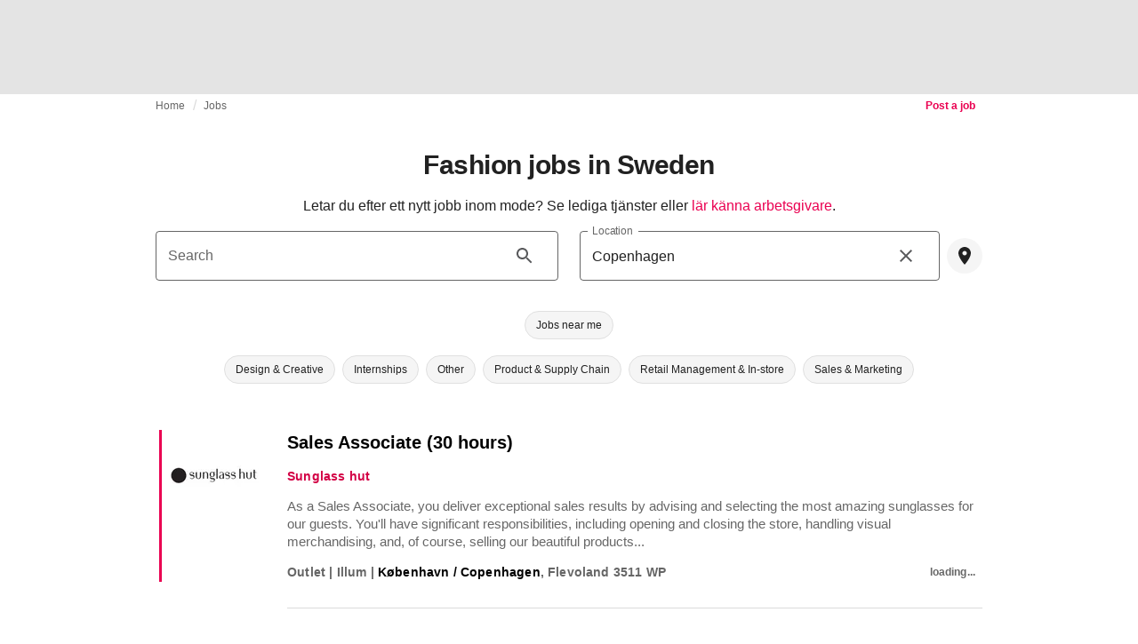

--- FILE ---
content_type: text/html; charset=utf-8
request_url: https://fashionunited.se/fashion-jobs/search/in/Copenhagen
body_size: 11932
content:
<!DOCTYPE html><html lang="sv"><head><meta charSet="utf-8"/><meta name="viewport" content="width=device-width"/><title>Fashion jobs in Sweden</title><meta property="og:site_name" content="FashionUnited"/><meta name="twitter:site" content="@FashionUnited"/><meta name="og:title" property="og:title" content="Fashion jobs in Sweden"/><meta name="twitter:title" content="Fashion jobs in Sweden"/><meta name="description" content="Looking for fashion jobs or an other challenge in the Swedish fashion industry?"/><meta property="og:description" content="Looking for fashion jobs or an other challenge in the Swedish fashion industry?"/><meta name="twitter:description" content="Looking for fashion jobs or an other challenge in the Swedish fashion industry?"/><meta property="og:url" content="https://fashionunited.se/fashion-jobs/search/in/Copenhagen"/><link rel="canonical" href="https://fashionunited.se/fashion-jobs/search/in/Copenhagen"/><meta name="next-head-count" content="12"/><link rel="preconnect" href="https://media.fashionunited.com" crossorigin="anonymous"/><link rel="preconnect" href="https://r.fashionunited.com" crossorigin="anonymous"/><link rel="preconnect" href="https://api.fashionunited.com/graphql/" crossorigin="anonymous"/><link rel="modulepreload" as="script" fetchpriority="high" crossorigin="anonymous" href="https://media.fashionunited.com/media/progressive-img/30/progressive-img.js"/><link rel="preload" fetchpriority="high" crossorigin="anonymous" as="fetch" href="https://media.fashionunited.com/media/pwa/7f0dba581709aded9ad666d6f95a97e7/_next/static/lang/sv-SE.json"/><link rel="icon" href="https://media.fashionunited.com/media/favicon/dark/favicon.ico"/><link rel="apple-touch-icon" sizes="60x60" href="https://media.fashionunited.com/media/favicon/dark/apple-touch-icon-60x60.png"/><link rel="apple-touch-icon" sizes="114x114" href="https://media.fashionunited.com/media/favicon/dark/apple-touch-icon-114x114.png"/><link rel="apple-touch-icon" sizes="120x120" href="https://media.fashionunited.com/media/favicon/dark/apple-touch-icon-120x120.png"/><link rel="apple-touch-icon" sizes="144x144" href="https://media.fashionunited.com/media/favicon/dark/apple-touch-icon-144x144.png"/><link rel="apple-touch-icon" sizes="152x152" href="https://media.fashionunited.com/media/favicon/dark/apple-touch-icon-152x152.png"/><link rel="apple-touch-icon" sizes="180x180" href="https://media.fashionunited.com/media/favicon/dark/apple-touch-icon-180x180.png"/><link rel="icon" type="image/png" sizes="192x192" href="https://media.fashionunited.com/media/favicon/dark/android-chrome-192x192.png"/><link rel="icon" type="image/png" sizes="512x512" href="https://media.fashionunited.com/media/favicon/dark/android-chrome-512x512.png"/><link rel="icon" type="image/png" sizes="16x16" href="https://media.fashionunited.com/media/favicon/dark/favicon-16x16.png"/><link rel="icon" type="image/png" sizes="32x32" href="https://media.fashionunited.com/media/favicon/dark/favicon-32x32.png"/><link rel="shortcut icon" href="https://media.fashionunited.com/media/favicon/dark/favicon.ico"/><link rel="manifest" href="/manifest.json"/><link rel="mask-icon" href="https://media.fashionunited.com/media/favicon/dark/safari-pinned-tab.svg" color="#5bbad5"/><meta name="msapplication-TileColor" content="#e14657"/><meta name="msapplication-TileImage" content="https://media.fashionunited.com/media/favicon/dark/mstile-144x144.png"/><meta name="msapplication-config" content="https://media.fashionunited.com/media/favicon/dark/browserconfig.xml"/><meta name="theme-color" content="#ffffff"/><style>html{font-size:16px;-webkit-font-smoothing:antialiased;-moz-osx-font-smoothing:grayscale}body{font-family:Helvetica Neue,Helvetica,-apple-system,BlinkMacSystemFont,Roboto,Arial,sans-serif;margin:0;overflow-x:hidden}</style><noscript data-n-css=""></noscript><script defer="" crossorigin="anonymous" nomodule="" src="https://media.fashionunited.com/media/pwa/7f0dba581709aded9ad666d6f95a97e7/_next/static/chunks/polyfills-c67a75d1b6f99dc8.js"></script><script src="https://media.fashionunited.com/media/pwa/7f0dba581709aded9ad666d6f95a97e7/_next/static/chunks/webpack-56264e99f595f68b.js" defer="" crossorigin="anonymous"></script><script src="https://media.fashionunited.com/media/pwa/7f0dba581709aded9ad666d6f95a97e7/_next/static/chunks/framework-56ebfcefb973d459.js" defer="" crossorigin="anonymous"></script><script src="https://media.fashionunited.com/media/pwa/7f0dba581709aded9ad666d6f95a97e7/_next/static/chunks/main-960e2e8e65e6b92f.js" defer="" crossorigin="anonymous"></script><script src="https://media.fashionunited.com/media/pwa/7f0dba581709aded9ad666d6f95a97e7/_next/static/chunks/pages/_app-773166e73766090f.js" defer="" crossorigin="anonymous"></script><script src="https://media.fashionunited.com/media/pwa/7f0dba581709aded9ad666d6f95a97e7/_next/static/chunks/6059-3043723b8953da42.js" defer="" crossorigin="anonymous"></script><script src="https://media.fashionunited.com/media/pwa/7f0dba581709aded9ad666d6f95a97e7/_next/static/chunks/5774-c70956fd00acf730.js" defer="" crossorigin="anonymous"></script><script src="https://media.fashionunited.com/media/pwa/7f0dba581709aded9ad666d6f95a97e7/_next/static/chunks/1153-f450176ed91458e6.js" defer="" crossorigin="anonymous"></script><script src="https://media.fashionunited.com/media/pwa/7f0dba581709aded9ad666d6f95a97e7/_next/static/chunks/6892-4826ad2f9f9c420a.js" defer="" crossorigin="anonymous"></script><script src="https://media.fashionunited.com/media/pwa/7f0dba581709aded9ad666d6f95a97e7/_next/static/chunks/4392-d0ec458c1b55b59e.js" defer="" crossorigin="anonymous"></script><script src="https://media.fashionunited.com/media/pwa/7f0dba581709aded9ad666d6f95a97e7/_next/static/chunks/8991-42ba39d9bf7e282b.js" defer="" crossorigin="anonymous"></script><script src="https://media.fashionunited.com/media/pwa/7f0dba581709aded9ad666d6f95a97e7/_next/static/chunks/5030-8774fb929f4c4ccc.js" defer="" crossorigin="anonymous"></script><script src="https://media.fashionunited.com/media/pwa/7f0dba581709aded9ad666d6f95a97e7/_next/static/chunks/3058-ca1ee23899f869e8.js" defer="" crossorigin="anonymous"></script><script src="https://media.fashionunited.com/media/pwa/7f0dba581709aded9ad666d6f95a97e7/_next/static/chunks/5571-a740c84604964482.js" defer="" crossorigin="anonymous"></script><script src="https://media.fashionunited.com/media/pwa/7f0dba581709aded9ad666d6f95a97e7/_next/static/chunks/1397-5ae4d49ba52eb806.js" defer="" crossorigin="anonymous"></script><script src="https://media.fashionunited.com/media/pwa/7f0dba581709aded9ad666d6f95a97e7/_next/static/chunks/4497-9762ee69d6cea489.js" defer="" crossorigin="anonymous"></script><script src="https://media.fashionunited.com/media/pwa/7f0dba581709aded9ad666d6f95a97e7/_next/static/chunks/5155-ef5635b6b3871851.js" defer="" crossorigin="anonymous"></script><script src="https://media.fashionunited.com/media/pwa/7f0dba581709aded9ad666d6f95a97e7/_next/static/chunks/1484-1d9956dd4434dde0.js" defer="" crossorigin="anonymous"></script><script src="https://media.fashionunited.com/media/pwa/7f0dba581709aded9ad666d6f95a97e7/_next/static/chunks/1329-d681baa09ef800bf.js" defer="" crossorigin="anonymous"></script><script src="https://media.fashionunited.com/media/pwa/7f0dba581709aded9ad666d6f95a97e7/_next/static/chunks/4388-56ed6b97341bbc74.js" defer="" crossorigin="anonymous"></script><script src="https://media.fashionunited.com/media/pwa/7f0dba581709aded9ad666d6f95a97e7/_next/static/chunks/6468-573697d69f71f6a2.js" defer="" crossorigin="anonymous"></script><script src="https://media.fashionunited.com/media/pwa/7f0dba581709aded9ad666d6f95a97e7/_next/static/chunks/637-889fb47b5cdfb16f.js" defer="" crossorigin="anonymous"></script><script src="https://media.fashionunited.com/media/pwa/7f0dba581709aded9ad666d6f95a97e7/_next/static/chunks/8362-be2e9a1e50405b41.js" defer="" crossorigin="anonymous"></script><script src="https://media.fashionunited.com/media/pwa/7f0dba581709aded9ad666d6f95a97e7/_next/static/chunks/5813-a6895588bb44df88.js" defer="" crossorigin="anonymous"></script><script src="https://media.fashionunited.com/media/pwa/7f0dba581709aded9ad666d6f95a97e7/_next/static/chunks/1296-a38a68916a7beb19.js" defer="" crossorigin="anonymous"></script><script src="https://media.fashionunited.com/media/pwa/7f0dba581709aded9ad666d6f95a97e7/_next/static/chunks/8799-64c7e9f4bd29897d.js" defer="" crossorigin="anonymous"></script><script src="https://media.fashionunited.com/media/pwa/7f0dba581709aded9ad666d6f95a97e7/_next/static/chunks/8818-77b11e984c8d1420.js" defer="" crossorigin="anonymous"></script><script src="https://media.fashionunited.com/media/pwa/7f0dba581709aded9ad666d6f95a97e7/_next/static/chunks/5549-e1c9d567bbdd1b65.js" defer="" crossorigin="anonymous"></script><script src="https://media.fashionunited.com/media/pwa/7f0dba581709aded9ad666d6f95a97e7/_next/static/chunks/4781-70dec92a315a434b.js" defer="" crossorigin="anonymous"></script><script src="https://media.fashionunited.com/media/pwa/7f0dba581709aded9ad666d6f95a97e7/_next/static/chunks/5758-c552f85fb654816e.js" defer="" crossorigin="anonymous"></script><script src="https://media.fashionunited.com/media/pwa/7f0dba581709aded9ad666d6f95a97e7/_next/static/chunks/3870-8e9e293e9a285d2c.js" defer="" crossorigin="anonymous"></script><script src="https://media.fashionunited.com/media/pwa/7f0dba581709aded9ad666d6f95a97e7/_next/static/chunks/pages/jobs-698626a1e82a964a.js" defer="" crossorigin="anonymous"></script><script src="https://media.fashionunited.com/media/pwa/7f0dba581709aded9ad666d6f95a97e7/_next/static/DNqnusSAWMPePF1HkLdvu/_buildManifest.js" defer="" crossorigin="anonymous"></script><script src="https://media.fashionunited.com/media/pwa/7f0dba581709aded9ad666d6f95a97e7/_next/static/DNqnusSAWMPePF1HkLdvu/_ssgManifest.js" defer="" crossorigin="anonymous"></script></head><body><script async="" type="module" fetchpriority="high" crossorigin="anonymous" src="https://media.fashionunited.com/media/progressive-img/30/progressive-img.js"></script><div id="__next"><style data-emotion="css jj1crp">.css-jj1crp{width:100%;margin-left:auto;box-sizing:border-box;margin-right:auto;}</style><div class="MuiContainer-root MuiContainer-disableGutters css-jj1crp"><style data-emotion="css-global ikyiia">:root{-webkit-hyphens:auto;-moz-hyphens:auto;-ms-hyphens:auto;hyphens:auto;hyphenate-limit-chars:14 5 5;overflow-y:scroll;}</style><style data-emotion="css jxuii1">.css-jxuii1{height:0;height:0;background-color:red;}</style><div class="hidden-loader loader"></div><div></div><style data-emotion="css ee7sw5">.css-ee7sw5{display:block;position:-webkit-sticky;position:sticky;top:0;left:0;right:0;z-index:100;background-color:#ffffff;-webkit-transition:.5s ease-in-out;transition:.5s ease-in-out;height:106px;-webkit-transform:translateY(0);-moz-transform:translateY(0);-ms-transform:translateY(0);transform:translateY(0);position:fixed;}.css-ee7sw5 menu{display:-webkit-box;display:-webkit-flex;display:-ms-flexbox;display:flex;}.css-ee7sw5 menu>*{-webkit-flex:0 0 42px;-ms-flex:0 0 42px;flex:0 0 42px;}@media print{.css-ee7sw5{position:static;height:64px;}}@media print{.css-ee7sw5 nav>div:not(:first-child){display:none;}}@media print{.css-ee7sw5 nav svg path:not([d^="M26.2 716V29.7h397.1v13.7H39.9v319.7h345"]){display:none;}}</style><header class="css-ee7sw5 e1ibqpay0"><style data-emotion="css f0p4x0 animation-c7515d">.css-f0p4x0{display:block;background-color:rgba(0, 0, 0, 0.11);height:1.2em;height:auto;-webkit-animation:animation-c7515d 2s ease-in-out 0.5s infinite;animation:animation-c7515d 2s ease-in-out 0.5s infinite;}.css-f0p4x0>*{visibility:hidden;}@-webkit-keyframes animation-c7515d{0%{opacity:1;}50%{opacity:0.4;}100%{opacity:1;}}@keyframes animation-c7515d{0%{opacity:1;}50%{opacity:0.4;}100%{opacity:1;}}</style><span class="MuiSkeleton-root MuiSkeleton-rectangular MuiSkeleton-pulse MuiSkeleton-withChildren MuiSkeleton-heightAuto loader css-f0p4x0" style="width:100%"><div style="height:106px;width:100%"> </div></span></header><style data-emotion="css 195y13p">.css-195y13p{min-height:100vh;overflow:hidden;padding-top:106px;}@media print{.css-195y13p{padding-top:0px;}}@media print{.css-195y13p nav>div:not(:first-child){display:none;}}@media print{.css-195y13p article>div:not(:first-child){display:none;}}@media print{.css-195y13p aside{display:none;}}</style><main class="css-195y13p e1ibqpay2"><style data-emotion="css jxhqdv">.css-jxhqdv{max-width:unset;background-color:transparent;margin:0 auto;min-height:100vh;}@media (min-width: 1024px){.css-jxhqdv{margin:0 auto 96px;}}</style><div class="css-jxhqdv e1ibqpay1"><div class="hidden-loader loader"></div><style data-emotion="css 18u03li">.css-18u03li{display:-webkit-box;display:-webkit-flex;display:-ms-flexbox;display:flex;-webkit-flex-direction:column;-ms-flex-direction:column;flex-direction:column;}.css-18u03li.css-18u03li>*{-webkit-box-flex:0;-webkit-flex-grow:0;-ms-flex-positive:0;flex-grow:0;}</style><div class="css-18u03li ev64z9w0"><div></div><style data-emotion="css pecbom">.css-pecbom{max-width:970px;margin:0 auto;width:100%;}</style><div class="css-pecbom epn0of522"><style data-emotion="css sncutk">.css-sncutk{display:grid;grid-template-areas:"breadcrumbs postJob";padding:0 20px 20px;}</style><div class="css-sncutk epn0of521"><style data-emotion="css 1mb5ped">.css-1mb5ped{height:40px;margin:2px 0 0 0;grid-area:breadcrumbs;}</style><style data-emotion="css b7jhv">.css-b7jhv{padding:0 16px 0 0;margin:2px 0 0 0;min-height:20px;overflow:hidden;position:relative;display:-webkit-box;display:-webkit-flex;display:-ms-flexbox;display:flex;-webkit-align-items:baseline;-webkit-box-align:baseline;-ms-flex-align:baseline;align-items:baseline;height:40px;margin:2px 0 0 0;grid-area:breadcrumbs;}</style><ul class="epn0of59 css-b7jhv egk9utx0"><style data-emotion="css 1vn6zbm">.css-1vn6zbm{min-height:20px;display:inline-block;vertical-align:middle;color:#00000099;}</style><li class="css-1vn6zbm egk9utx4"><style data-emotion="css 5hrfip">.css-5hrfip{color:#00000099;display:block;padding:4px 0;}.css-5hrfip.css-5hrfip{white-space:nowrap;overflow:hidden;text-overflow:ellipsis;margin:0;line-height:14px;font-weight:normal;}.css-5hrfip a,.css-5hrfip span{color:#00000099;display:block;overflow:hidden;text-overflow:ellipsis;white-space:nowrap;}.css-5hrfip a:hover{color:#000000de;}</style><style data-emotion="css 1akf6h3">.css-1akf6h3{margin:0;font-family:Helvetica Neue,Helvetica,-apple-system,BlinkMacSystemFont,Roboto,Arial,sans-serif;color:#0000008a;font-size:0.75rem;line-height:1.25rem;letter-spacing:0.008333333333333333rem;font-weight:bold;color:rgba(0, 0, 0, 0.6);color:#00000099;display:block;padding:4px 0;}.css-1akf6h3.css-1akf6h3{white-space:nowrap;overflow:hidden;text-overflow:ellipsis;margin:0;line-height:14px;font-weight:normal;}.css-1akf6h3 a,.css-1akf6h3 span{color:#00000099;display:block;overflow:hidden;text-overflow:ellipsis;white-space:nowrap;}.css-1akf6h3 a:hover{color:#000000de;}</style><span class="MuiTypography-root MuiTypography-subtitle2 egk9utx3 css-1akf6h3"><style data-emotion="css 1m7qp8p">.css-1m7qp8p{-webkit-text-decoration:none;text-decoration:none;color:#000000;}</style><a class="css-1m7qp8p e1wvg0o80" href="/">Home</a></span></li><style data-emotion="css x8vw6p">.css-x8vw6p{display:inline-block;vertical-align:middle;margin:0 8px;font-family:Helvetica Neue,Helvetica,-apple-system,BlinkMacSystemFont,Roboto,Arial,sans-serif;color:#dbdbdb;position:relative;top:1px;}.css-x8vw6p:before{content:'/';}</style><li class="css-x8vw6p egk9utx1"></li><style data-emotion="css 1bh2d2l">.css-1bh2d2l{min-height:20px;vertical-align:middle;overflow:hidden;-webkit-flex:1 1 0%;-ms-flex:1 1 0%;flex:1 1 0%;min-width:0;max-width:100%;display:inline-block;}</style><li class="css-1bh2d2l egk9utx2"><span class="MuiTypography-root MuiTypography-subtitle2 egk9utx3 css-1akf6h3"><a class="css-1m7qp8p e1wvg0o80" href="/fashion-jobs">Jobs</a></span></li></ul><style data-emotion="css 1qa8h69">.css-1qa8h69{display:none;grid-area:postJob;}@media (min-width: 600px){.css-1qa8h69{display:block;text-align:end;}}</style><div class="css-1qa8h69 epn0of58"><a class="css-1m7qp8p e1wvg0o80" href="/company/submit-your-job-postings"><style data-emotion="css 10qk0qc">.css-10qk0qc{borderRadius:4px;height:26px;text-transform:none;line-height:1em;display:inline-block;padding:3px 8px;font-size:12px;}.css-10qk0qc span{white-space:nowrap;}</style><style data-emotion="css s8anzy">.css-s8anzy{font-family:Helvetica Neue,Helvetica,-apple-system,BlinkMacSystemFont,Roboto,Arial,sans-serif;font-size:0.875rem;line-height:1.25rem;letter-spacing:0rem;text-transform:uppercase;font-weight:bold;min-width:64px;padding:6px 16px;border:0;border-radius:4px;-webkit-transition:background-color 250ms cubic-bezier(0.4, 0, 0.2, 1) 0ms,box-shadow 250ms cubic-bezier(0.4, 0, 0.2, 1) 0ms,border-color 250ms cubic-bezier(0.4, 0, 0.2, 1) 0ms,color 250ms cubic-bezier(0.4, 0, 0.2, 1) 0ms;transition:background-color 250ms cubic-bezier(0.4, 0, 0.2, 1) 0ms,box-shadow 250ms cubic-bezier(0.4, 0, 0.2, 1) 0ms,border-color 250ms cubic-bezier(0.4, 0, 0.2, 1) 0ms,color 250ms cubic-bezier(0.4, 0, 0.2, 1) 0ms;padding:6px 8px;color:var(--variant-textColor);background-color:var(--variant-textBg);--variant-textColor:#ea0151;--variant-outlinedColor:#ea0151;--variant-outlinedBorder:rgba(234, 1, 81, 0.5);--variant-containedColor:#fff;--variant-containedBg:#ea0151;-webkit-transition:background-color 250ms cubic-bezier(0.4, 0, 0.2, 1) 0ms,box-shadow 250ms cubic-bezier(0.4, 0, 0.2, 1) 0ms,border-color 250ms cubic-bezier(0.4, 0, 0.2, 1) 0ms;transition:background-color 250ms cubic-bezier(0.4, 0, 0.2, 1) 0ms,box-shadow 250ms cubic-bezier(0.4, 0, 0.2, 1) 0ms,border-color 250ms cubic-bezier(0.4, 0, 0.2, 1) 0ms;borderRadius:4px;height:26px;text-transform:none;line-height:1em;display:inline-block;padding:3px 8px;font-size:12px;}.css-s8anzy:hover{-webkit-text-decoration:none;text-decoration:none;}.css-s8anzy.Mui-disabled{color:rgba(0, 0, 0, 0.26);}@media (hover: hover){.css-s8anzy:hover{--variant-containedBg:rgb(163, 0, 56);--variant-textBg:rgba(234, 1, 81, 0.04);--variant-outlinedBorder:#ea0151;--variant-outlinedBg:rgba(234, 1, 81, 0.04);}}.css-s8anzy.MuiButton-loading{color:transparent;}.css-s8anzy span{white-space:nowrap;}</style><style data-emotion="css af34g1">.css-af34g1{display:-webkit-inline-box;display:-webkit-inline-flex;display:-ms-inline-flexbox;display:inline-flex;-webkit-align-items:center;-webkit-box-align:center;-ms-flex-align:center;align-items:center;-webkit-box-pack:center;-ms-flex-pack:center;-webkit-justify-content:center;justify-content:center;position:relative;box-sizing:border-box;-webkit-tap-highlight-color:transparent;background-color:transparent;outline:0;border:0;margin:0;border-radius:0;padding:0;cursor:pointer;-webkit-user-select:none;-moz-user-select:none;-ms-user-select:none;user-select:none;vertical-align:middle;-moz-appearance:none;-webkit-appearance:none;-webkit-text-decoration:none;text-decoration:none;color:inherit;font-family:Helvetica Neue,Helvetica,-apple-system,BlinkMacSystemFont,Roboto,Arial,sans-serif;font-size:0.875rem;line-height:1.25rem;letter-spacing:0rem;text-transform:uppercase;font-weight:bold;min-width:64px;padding:6px 16px;border:0;border-radius:4px;-webkit-transition:background-color 250ms cubic-bezier(0.4, 0, 0.2, 1) 0ms,box-shadow 250ms cubic-bezier(0.4, 0, 0.2, 1) 0ms,border-color 250ms cubic-bezier(0.4, 0, 0.2, 1) 0ms,color 250ms cubic-bezier(0.4, 0, 0.2, 1) 0ms;transition:background-color 250ms cubic-bezier(0.4, 0, 0.2, 1) 0ms,box-shadow 250ms cubic-bezier(0.4, 0, 0.2, 1) 0ms,border-color 250ms cubic-bezier(0.4, 0, 0.2, 1) 0ms,color 250ms cubic-bezier(0.4, 0, 0.2, 1) 0ms;padding:6px 8px;color:var(--variant-textColor);background-color:var(--variant-textBg);--variant-textColor:#ea0151;--variant-outlinedColor:#ea0151;--variant-outlinedBorder:rgba(234, 1, 81, 0.5);--variant-containedColor:#fff;--variant-containedBg:#ea0151;-webkit-transition:background-color 250ms cubic-bezier(0.4, 0, 0.2, 1) 0ms,box-shadow 250ms cubic-bezier(0.4, 0, 0.2, 1) 0ms,border-color 250ms cubic-bezier(0.4, 0, 0.2, 1) 0ms;transition:background-color 250ms cubic-bezier(0.4, 0, 0.2, 1) 0ms,box-shadow 250ms cubic-bezier(0.4, 0, 0.2, 1) 0ms,border-color 250ms cubic-bezier(0.4, 0, 0.2, 1) 0ms;borderRadius:4px;height:26px;text-transform:none;line-height:1em;display:inline-block;padding:3px 8px;font-size:12px;}.css-af34g1::-moz-focus-inner{border-style:none;}.css-af34g1.Mui-disabled{pointer-events:none;cursor:default;}@media print{.css-af34g1{-webkit-print-color-adjust:exact;color-adjust:exact;}}.css-af34g1:hover{-webkit-text-decoration:none;text-decoration:none;}.css-af34g1.Mui-disabled{color:rgba(0, 0, 0, 0.26);}@media (hover: hover){.css-af34g1:hover{--variant-containedBg:rgb(163, 0, 56);--variant-textBg:rgba(234, 1, 81, 0.04);--variant-outlinedBorder:#ea0151;--variant-outlinedBg:rgba(234, 1, 81, 0.04);}}.css-af34g1.MuiButton-loading{color:transparent;}.css-af34g1 span{white-space:nowrap;}</style><button class="MuiButtonBase-root MuiButton-root MuiButton-text MuiButton-textPrimary MuiButton-sizeMedium MuiButton-textSizeMedium MuiButton-colorPrimary MuiButton-root MuiButton-text MuiButton-textPrimary MuiButton-sizeMedium MuiButton-textSizeMedium MuiButton-colorPrimary css-af34g1" tabindex="0" type="button" role="link">Post a job</button></a></div></div><style data-emotion="css 10vzew5">.css-10vzew5{margin-top:0rem;}</style><div class="css-10vzew5 epn0of50"><style data-emotion="css 1bghb31">.css-1bghb31{text-align:center;}</style><style data-emotion="css 15mmzsg">.css-15mmzsg{margin:0;font-family:Helvetica Neue,Helvetica,-apple-system,BlinkMacSystemFont,Roboto,Arial,sans-serif;color:#000000de;font-size:1.5rem;line-height:2rem;letter-spacing:-0.041666666666666664rem;font-weight:bold;color:rgba(0, 0, 0, 0.87);text-align:center;}@media(min-width: 480px){.css-15mmzsg{font-size:1.875rem;line-height:2.25rem;letter-spacing:-0.030000000000000002rem;}}</style><h1 class="MuiTypography-root MuiTypography-h3 epn0of516 css-15mmzsg">Fashion jobs in Sweden</h1></div><style data-emotion="css 181celp">.css-181celp{display:grid;margin:0 0 20px;padding:0 20px;position:relative;grid-template-areas:"header" "content" "footer";grid-template-columns:1fr;}</style><div class="css-181celp epn0of520"><style data-emotion="css vn4o1">.css-vn4o1{grid-area:header;overflow:hidden;max-width:100%;}</style><div class="css-vn4o1 epn0of53"><style data-emotion="css 1176nnr">.css-1176nnr{display:grid;gap:0;justify-items:center;-webkit-align-items:center;-webkit-box-align:center;-ms-flex-align:center;align-items:center;margin:16px 0;}</style><div class="css-1176nnr epn0of514"><style data-emotion="css 1aubja5">.css-1aubja5{overflow:hidden;width:100%;}</style><div class="css-1aubja5 epn0of513"><style data-emotion="css b1gf4y">.css-b1gf4y{text-align:center;white-space:pre-wrap;display:block;}@media (min-width: 600px){.css-b1gf4y{display:block;}}.css-b1gf4y a{color:#ea0151;}</style><style data-emotion="css 7wg0xe">.css-7wg0xe{margin:0;font-family:Helvetica Neue,Helvetica,-apple-system,BlinkMacSystemFont,Roboto,Arial,sans-serif;color:#000000de;font-size:1rem;line-height:1.5rem;letter-spacing:0rem;font-weight:400;color:rgba(0, 0, 0, 0.87);text-align:center;white-space:pre-wrap;display:block;}@media (min-width: 600px){.css-7wg0xe{display:block;}}.css-7wg0xe a{color:#ea0151;}</style><div class="MuiTypography-root MuiTypography-body1 epn0of512 css-7wg0xe">Letar du efter ett nytt jobb inom mode? Se lediga tjänster eller<!-- --> <a class="css-1m7qp8p e1wvg0o80" href="/fashion-jobs/work-at">lär känna arbetsgivare</a>.</div></div></div></div><style data-emotion="css 1sxg93g">.css-1sxg93g{grid-area:content;}</style><div class="css-1sxg93g epn0of52"><style data-emotion="css agh6h4">.css-agh6h4{width:100%;min-height:248px;display:grid;grid-template-columns:1fr;grid-template-areas:"searchInput" "locationInput" "locationBadges" "categoryBadges" "additionalOptions";grid-template-rows:auto auto 50px 50px auto;margin:0;-webkit-align-self:center;-ms-flex-item-align:center;align-self:center;background-color:white;}@media (min-width: 600px){.css-agh6h4{min-height:216px;grid-template-columns:1fr 1fr;grid-template-areas:"searchInput locationInput" "locationBadges locationBadges" "categoryBadges categoryBadges" "additionalOptions additionalOptions";grid-template-rows:auto 50px 50px auto;gap:0 24px;}}@media (min-width: 1024px){.css-agh6h4{min-height:200px;}}@media (min-width: 1920px){.css-agh6h4{padding:0 16px 16px;}}</style><div class="css-agh6h4 epn0of517"><style data-emotion="css chvo90">.css-chvo90{grid-area:searchInput;margin:0 0 8px 0;min-width:0;}</style><div class="css-chvo90 e5esl5r11"><style data-emotion="css 1d3w5wq">.css-1d3w5wq{width:100%;}</style><style data-emotion="css 1727n3i">.css-1727n3i{width:100%;}</style><style data-emotion="css xnd86n">.css-xnd86n{display:-webkit-inline-box;display:-webkit-inline-flex;display:-ms-inline-flexbox;display:inline-flex;-webkit-flex-direction:column;-ms-flex-direction:column;flex-direction:column;position:relative;min-width:0;padding:0;margin:0;border:0;vertical-align:top;width:100%;}</style><div class="MuiFormControl-root MuiTextField-root e5esl5r6 css-xnd86n"><style data-emotion="css zpx8xj">.css-zpx8xj{display:block;transform-origin:top left;white-space:nowrap;overflow:hidden;text-overflow:ellipsis;max-width:100%;position:absolute;left:0;top:0;-webkit-transform:translate(0, 20px) scale(1);-moz-transform:translate(0, 20px) scale(1);-ms-transform:translate(0, 20px) scale(1);transform:translate(0, 20px) scale(1);-webkit-transition:color 200ms cubic-bezier(0.0, 0, 0.2, 1) 0ms,-webkit-transform 200ms cubic-bezier(0.0, 0, 0.2, 1) 0ms,max-width 200ms cubic-bezier(0.0, 0, 0.2, 1) 0ms;transition:color 200ms cubic-bezier(0.0, 0, 0.2, 1) 0ms,transform 200ms cubic-bezier(0.0, 0, 0.2, 1) 0ms,max-width 200ms cubic-bezier(0.0, 0, 0.2, 1) 0ms;z-index:1;pointer-events:none;-webkit-transform:translate(14px, 16px) scale(1);-moz-transform:translate(14px, 16px) scale(1);-ms-transform:translate(14px, 16px) scale(1);transform:translate(14px, 16px) scale(1);max-width:calc(100% - 24px);font-family:Helvetica Neue,Helvetica,-apple-system,BlinkMacSystemFont,Roboto,Arial,sans-serif;color:#00000099;}</style><style data-emotion="css 1352vty">.css-1352vty{color:#000000de;font-family:Helvetica Neue,Helvetica,-apple-system,BlinkMacSystemFont,Roboto,Arial,sans-serif;font-size:1rem;line-height:1.4375em;letter-spacing:0rem;font-weight:400;padding:0;position:relative;display:block;transform-origin:top left;white-space:nowrap;overflow:hidden;text-overflow:ellipsis;max-width:100%;position:absolute;left:0;top:0;-webkit-transform:translate(0, 20px) scale(1);-moz-transform:translate(0, 20px) scale(1);-ms-transform:translate(0, 20px) scale(1);transform:translate(0, 20px) scale(1);-webkit-transition:color 200ms cubic-bezier(0.0, 0, 0.2, 1) 0ms,-webkit-transform 200ms cubic-bezier(0.0, 0, 0.2, 1) 0ms,max-width 200ms cubic-bezier(0.0, 0, 0.2, 1) 0ms;transition:color 200ms cubic-bezier(0.0, 0, 0.2, 1) 0ms,transform 200ms cubic-bezier(0.0, 0, 0.2, 1) 0ms,max-width 200ms cubic-bezier(0.0, 0, 0.2, 1) 0ms;z-index:1;pointer-events:none;-webkit-transform:translate(14px, 16px) scale(1);-moz-transform:translate(14px, 16px) scale(1);-ms-transform:translate(14px, 16px) scale(1);transform:translate(14px, 16px) scale(1);max-width:calc(100% - 24px);font-family:Helvetica Neue,Helvetica,-apple-system,BlinkMacSystemFont,Roboto,Arial,sans-serif;color:#00000099;}.css-1352vty.Mui-focused{color:#ea0151;}.css-1352vty.Mui-disabled{color:rgba(0, 0, 0, 0.38);}.css-1352vty.Mui-error{color:#d32f2f;}</style><label class="MuiFormLabel-root MuiInputLabel-root MuiInputLabel-formControl MuiInputLabel-animated MuiInputLabel-outlined MuiFormLabel-colorPrimary MuiInputLabel-root MuiInputLabel-formControl MuiInputLabel-animated MuiInputLabel-outlined css-1352vty" data-shrink="false" for="jobs-search-text" id="jobs-search-text-label">Search</label><style data-emotion="css-global 1prfaxn">@-webkit-keyframes mui-auto-fill{from{display:block;}}@keyframes mui-auto-fill{from{display:block;}}@-webkit-keyframes mui-auto-fill-cancel{from{display:block;}}@keyframes mui-auto-fill-cancel{from{display:block;}}</style><style data-emotion="css 1nrocj7">.css-1nrocj7{font-family:Helvetica Neue,Helvetica,-apple-system,BlinkMacSystemFont,Roboto,Arial,sans-serif;color:rgba(0, 0, 0, 0.87);font-size:1rem;line-height:1.4375em;letter-spacing:0rem;font-weight:400;box-sizing:border-box;position:relative;cursor:text;display:-webkit-inline-box;display:-webkit-inline-flex;display:-ms-inline-flexbox;display:inline-flex;-webkit-align-items:center;-webkit-box-align:center;-ms-flex-align:center;align-items:center;font-family:Helvetica Neue,Helvetica,-apple-system,BlinkMacSystemFont,Roboto,Arial,sans-serif;position:relative;border-radius:4px;padding-right:14px;}.css-1nrocj7.Mui-disabled{color:rgba(0, 0, 0, 0.38);cursor:default;}.css-1nrocj7:hover .MuiOutlinedInput-notchedOutline{border-color:rgba(0, 0, 0, 0.87);}@media (hover: none){.css-1nrocj7:hover .MuiOutlinedInput-notchedOutline{border-color:rgba(0, 0, 0, 0.23);}}.css-1nrocj7.Mui-focused .MuiOutlinedInput-notchedOutline{border-width:2px;}.css-1nrocj7.Mui-focused .MuiOutlinedInput-notchedOutline{border-color:#ea0151;}.css-1nrocj7.Mui-error .MuiOutlinedInput-notchedOutline{border-color:#d32f2f;}.css-1nrocj7.Mui-disabled .MuiOutlinedInput-notchedOutline{border-color:rgba(0, 0, 0, 0.26);}</style><div class="MuiInputBase-root MuiOutlinedInput-root MuiInputBase-colorPrimary MuiInputBase-formControl MuiInputBase-adornedEnd css-1nrocj7"><style data-emotion="css 79h83e">.css-79h83e{font:inherit;letter-spacing:inherit;color:currentColor;padding:4px 0 5px;border:0;box-sizing:content-box;background:none;height:1.4375em;margin:0;-webkit-tap-highlight-color:transparent;display:block;min-width:0;width:100%;-webkit-animation-name:mui-auto-fill-cancel;animation-name:mui-auto-fill-cancel;-webkit-animation-duration:10ms;animation-duration:10ms;padding:16.5px 14px;padding-right:0;}.css-79h83e::-webkit-input-placeholder{color:currentColor;opacity:0.42;-webkit-transition:opacity 200ms cubic-bezier(0.4, 0, 0.2, 1) 0ms;transition:opacity 200ms cubic-bezier(0.4, 0, 0.2, 1) 0ms;}.css-79h83e::-moz-placeholder{color:currentColor;opacity:0.42;-webkit-transition:opacity 200ms cubic-bezier(0.4, 0, 0.2, 1) 0ms;transition:opacity 200ms cubic-bezier(0.4, 0, 0.2, 1) 0ms;}.css-79h83e::-ms-input-placeholder{color:currentColor;opacity:0.42;-webkit-transition:opacity 200ms cubic-bezier(0.4, 0, 0.2, 1) 0ms;transition:opacity 200ms cubic-bezier(0.4, 0, 0.2, 1) 0ms;}.css-79h83e:focus{outline:0;}.css-79h83e:invalid{box-shadow:none;}.css-79h83e::-webkit-search-decoration{-webkit-appearance:none;}label[data-shrink=false]+.MuiInputBase-formControl .css-79h83e::-webkit-input-placeholder{opacity:0!important;}label[data-shrink=false]+.MuiInputBase-formControl .css-79h83e::-moz-placeholder{opacity:0!important;}label[data-shrink=false]+.MuiInputBase-formControl .css-79h83e::-ms-input-placeholder{opacity:0!important;}label[data-shrink=false]+.MuiInputBase-formControl .css-79h83e:focus::-webkit-input-placeholder{opacity:0.42;}label[data-shrink=false]+.MuiInputBase-formControl .css-79h83e:focus::-moz-placeholder{opacity:0.42;}label[data-shrink=false]+.MuiInputBase-formControl .css-79h83e:focus::-ms-input-placeholder{opacity:0.42;}.css-79h83e.Mui-disabled{opacity:1;-webkit-text-fill-color:rgba(0, 0, 0, 0.38);}.css-79h83e:-webkit-autofill{-webkit-animation-duration:5000s;animation-duration:5000s;-webkit-animation-name:mui-auto-fill;animation-name:mui-auto-fill;}.css-79h83e:-webkit-autofill{border-radius:inherit;}</style><input aria-invalid="false" id="jobs-search-text" name="search" type="text" class="MuiInputBase-input MuiOutlinedInput-input MuiInputBase-inputAdornedEnd css-79h83e" value=""/><style data-emotion="css yxqbup">.css-yxqbup{display:-webkit-box;display:-webkit-flex;display:-ms-flexbox;display:flex;max-height:2em;-webkit-align-items:center;-webkit-box-align:center;-ms-flex-align:center;align-items:center;white-space:nowrap;color:rgba(0, 0, 0, 0.54);margin-left:8px;}</style><div class="MuiInputAdornment-root MuiInputAdornment-positionEnd MuiInputAdornment-outlined MuiInputAdornment-sizeMedium css-yxqbup"><style data-emotion="css 15w8fqn">.css-15w8fqn{text-align:center;-webkit-flex:0 0 auto;-ms-flex:0 0 auto;flex:0 0 auto;font-size:1.5rem;padding:8px;border-radius:50%;color:rgba(0, 0, 0, 0.54);-webkit-transition:background-color 150ms cubic-bezier(0.4, 0, 0.2, 1) 0ms;transition:background-color 150ms cubic-bezier(0.4, 0, 0.2, 1) 0ms;--IconButton-hoverBg:rgba(0, 0, 0, 0.04);padding:12px;font-size:1.75rem;}.css-15w8fqn:hover{background-color:var(--IconButton-hoverBg);}@media (hover: none){.css-15w8fqn:hover{background-color:transparent;}}.css-15w8fqn.Mui-disabled{background-color:transparent;color:rgba(0, 0, 0, 0.26);}.css-15w8fqn.MuiIconButton-loading{color:transparent;}</style><style data-emotion="css deih4v">.css-deih4v{display:-webkit-inline-box;display:-webkit-inline-flex;display:-ms-inline-flexbox;display:inline-flex;-webkit-align-items:center;-webkit-box-align:center;-ms-flex-align:center;align-items:center;-webkit-box-pack:center;-ms-flex-pack:center;-webkit-justify-content:center;justify-content:center;position:relative;box-sizing:border-box;-webkit-tap-highlight-color:transparent;background-color:transparent;outline:0;border:0;margin:0;border-radius:0;padding:0;cursor:pointer;-webkit-user-select:none;-moz-user-select:none;-ms-user-select:none;user-select:none;vertical-align:middle;-moz-appearance:none;-webkit-appearance:none;-webkit-text-decoration:none;text-decoration:none;color:inherit;text-align:center;-webkit-flex:0 0 auto;-ms-flex:0 0 auto;flex:0 0 auto;font-size:1.5rem;padding:8px;border-radius:50%;color:rgba(0, 0, 0, 0.54);-webkit-transition:background-color 150ms cubic-bezier(0.4, 0, 0.2, 1) 0ms;transition:background-color 150ms cubic-bezier(0.4, 0, 0.2, 1) 0ms;--IconButton-hoverBg:rgba(0, 0, 0, 0.04);padding:12px;font-size:1.75rem;}.css-deih4v::-moz-focus-inner{border-style:none;}.css-deih4v.Mui-disabled{pointer-events:none;cursor:default;}@media print{.css-deih4v{-webkit-print-color-adjust:exact;color-adjust:exact;}}.css-deih4v:hover{background-color:var(--IconButton-hoverBg);}@media (hover: none){.css-deih4v:hover{background-color:transparent;}}.css-deih4v.Mui-disabled{background-color:transparent;color:rgba(0, 0, 0, 0.26);}.css-deih4v.MuiIconButton-loading{color:transparent;}</style><button class="MuiButtonBase-root MuiIconButton-root MuiIconButton-sizeLarge css-deih4v" tabindex="0" type="button"><style data-emotion="css q7mezt">.css-q7mezt{-webkit-user-select:none;-moz-user-select:none;-ms-user-select:none;user-select:none;width:1em;height:1em;display:inline-block;-webkit-flex-shrink:0;-ms-flex-negative:0;flex-shrink:0;-webkit-transition:fill 200ms cubic-bezier(0.4, 0, 0.2, 1) 0ms;transition:fill 200ms cubic-bezier(0.4, 0, 0.2, 1) 0ms;fill:currentColor;font-size:1.5rem;}</style><svg class="MuiSvgIcon-root MuiSvgIcon-fontSizeMedium css-q7mezt" focusable="false" color="#58595b" role="img" viewBox="0 0 24 24"><path d="M15.5 14h-.79l-.28-.27C15.41 12.59 16 11.11 16 9.5 16 5.91 13.09 3 9.5 3S3 5.91 3 9.5 5.91 16 9.5 16c1.61 0 3.09-.59 4.23-1.57l.27.28v.79l5 4.99L20.49 19zm-6 0C7.01 14 5 11.99 5 9.5S7.01 5 9.5 5 14 7.01 14 9.5 11.99 14 9.5 14"></path><title>Search</title></svg></button></div><style data-emotion="css 1qt18ez">.css-1qt18ez{border-color:rgba(0, 0, 0, 0.23);border-color:#00000099;}</style><style data-emotion="css 1vigkkg">.css-1vigkkg{text-align:left;position:absolute;bottom:0;right:0;top:-5px;left:0;margin:0;padding:0 8px;pointer-events:none;border-radius:inherit;border-style:solid;border-width:1px;overflow:hidden;min-width:0%;border-color:rgba(0, 0, 0, 0.23);border-color:#00000099;}</style><fieldset aria-hidden="true" class="MuiOutlinedInput-notchedOutline css-1vigkkg"><style data-emotion="css 81qg8w">.css-81qg8w{float:unset;width:auto;overflow:hidden;display:block;padding:0;height:11px;font-size:0.75em;visibility:hidden;max-width:0.01px;-webkit-transition:max-width 50ms cubic-bezier(0.0, 0, 0.2, 1) 0ms;transition:max-width 50ms cubic-bezier(0.0, 0, 0.2, 1) 0ms;white-space:nowrap;}.css-81qg8w>span{padding-left:5px;padding-right:5px;display:inline-block;opacity:0;visibility:visible;}</style><legend class="css-81qg8w"><span>Search</span></legend></fieldset></div></div></div><style data-emotion="css alujz1">.css-alujz1{grid-area:locationInput;margin:0 0 4px 0;min-width:0;}</style><div class="css-alujz1 e5esl5r10"><style data-emotion="css xcb1pv">.css-xcb1pv{display:grid;grid-template-columns:1fr 40px;gap:8px;-webkit-align-items:center;-webkit-box-align:center;-ms-flex-align:center;align-items:center;}</style><div class="css-xcb1pv e5esl5r5"><style data-emotion="css 1pv2xcc">.css-1pv2xcc{display:-webkit-inline-box;display:-webkit-inline-flex;display:-ms-inline-flexbox;display:inline-flex;-webkit-flex-direction:column;-ms-flex-direction:column;flex-direction:column;position:relative;min-width:0;padding:0;margin:0;border:0;vertical-align:top;}</style><div class="MuiFormControl-root MuiTextField-root css-1pv2xcc"><style data-emotion="css g15osg">.css-g15osg{display:block;transform-origin:top left;white-space:nowrap;overflow:hidden;text-overflow:ellipsis;max-width:100%;position:absolute;left:0;top:0;-webkit-transform:translate(0, 20px) scale(1);-moz-transform:translate(0, 20px) scale(1);-ms-transform:translate(0, 20px) scale(1);transform:translate(0, 20px) scale(1);-webkit-transform:translate(0, -1.5px) scale(0.75);-moz-transform:translate(0, -1.5px) scale(0.75);-ms-transform:translate(0, -1.5px) scale(0.75);transform:translate(0, -1.5px) scale(0.75);transform-origin:top left;max-width:133%;-webkit-transition:color 200ms cubic-bezier(0.0, 0, 0.2, 1) 0ms,-webkit-transform 200ms cubic-bezier(0.0, 0, 0.2, 1) 0ms,max-width 200ms cubic-bezier(0.0, 0, 0.2, 1) 0ms;transition:color 200ms cubic-bezier(0.0, 0, 0.2, 1) 0ms,transform 200ms cubic-bezier(0.0, 0, 0.2, 1) 0ms,max-width 200ms cubic-bezier(0.0, 0, 0.2, 1) 0ms;z-index:1;pointer-events:none;-webkit-transform:translate(14px, 16px) scale(1);-moz-transform:translate(14px, 16px) scale(1);-ms-transform:translate(14px, 16px) scale(1);transform:translate(14px, 16px) scale(1);max-width:calc(100% - 24px);-webkit-user-select:none;-moz-user-select:none;-ms-user-select:none;user-select:none;pointer-events:auto;max-width:calc(133% - 32px);-webkit-transform:translate(14px, -9px) scale(0.75);-moz-transform:translate(14px, -9px) scale(0.75);-ms-transform:translate(14px, -9px) scale(0.75);transform:translate(14px, -9px) scale(0.75);font-family:Helvetica Neue,Helvetica,-apple-system,BlinkMacSystemFont,Roboto,Arial,sans-serif;color:#00000099;}</style><style data-emotion="css uh9gjr">.css-uh9gjr{color:#000000de;font-family:Helvetica Neue,Helvetica,-apple-system,BlinkMacSystemFont,Roboto,Arial,sans-serif;font-size:1rem;line-height:1.4375em;letter-spacing:0rem;font-weight:400;padding:0;position:relative;display:block;transform-origin:top left;white-space:nowrap;overflow:hidden;text-overflow:ellipsis;max-width:100%;position:absolute;left:0;top:0;-webkit-transform:translate(0, 20px) scale(1);-moz-transform:translate(0, 20px) scale(1);-ms-transform:translate(0, 20px) scale(1);transform:translate(0, 20px) scale(1);-webkit-transform:translate(0, -1.5px) scale(0.75);-moz-transform:translate(0, -1.5px) scale(0.75);-ms-transform:translate(0, -1.5px) scale(0.75);transform:translate(0, -1.5px) scale(0.75);transform-origin:top left;max-width:133%;-webkit-transition:color 200ms cubic-bezier(0.0, 0, 0.2, 1) 0ms,-webkit-transform 200ms cubic-bezier(0.0, 0, 0.2, 1) 0ms,max-width 200ms cubic-bezier(0.0, 0, 0.2, 1) 0ms;transition:color 200ms cubic-bezier(0.0, 0, 0.2, 1) 0ms,transform 200ms cubic-bezier(0.0, 0, 0.2, 1) 0ms,max-width 200ms cubic-bezier(0.0, 0, 0.2, 1) 0ms;z-index:1;pointer-events:none;-webkit-transform:translate(14px, 16px) scale(1);-moz-transform:translate(14px, 16px) scale(1);-ms-transform:translate(14px, 16px) scale(1);transform:translate(14px, 16px) scale(1);max-width:calc(100% - 24px);-webkit-user-select:none;-moz-user-select:none;-ms-user-select:none;user-select:none;pointer-events:auto;max-width:calc(133% - 32px);-webkit-transform:translate(14px, -9px) scale(0.75);-moz-transform:translate(14px, -9px) scale(0.75);-ms-transform:translate(14px, -9px) scale(0.75);transform:translate(14px, -9px) scale(0.75);font-family:Helvetica Neue,Helvetica,-apple-system,BlinkMacSystemFont,Roboto,Arial,sans-serif;color:#00000099;}.css-uh9gjr.Mui-focused{color:#ea0151;}.css-uh9gjr.Mui-disabled{color:rgba(0, 0, 0, 0.38);}.css-uh9gjr.Mui-error{color:#d32f2f;}</style><label class="MuiFormLabel-root MuiInputLabel-root MuiInputLabel-formControl MuiInputLabel-animated MuiInputLabel-shrink MuiInputLabel-outlined MuiFormLabel-colorPrimary MuiFormLabel-filled MuiInputLabel-root MuiInputLabel-formControl MuiInputLabel-animated MuiInputLabel-shrink MuiInputLabel-outlined css-uh9gjr" data-shrink="true" for="jobs-search-location" id="jobs-search-location-label">Location</label><style data-emotion="css-global 1prfaxn">@-webkit-keyframes mui-auto-fill{from{display:block;}}@keyframes mui-auto-fill{from{display:block;}}@-webkit-keyframes mui-auto-fill-cancel{from{display:block;}}@keyframes mui-auto-fill-cancel{from{display:block;}}</style><div class="MuiInputBase-root MuiOutlinedInput-root MuiInputBase-colorPrimary MuiInputBase-formControl MuiInputBase-adornedEnd css-1nrocj7"><input aria-invalid="false" id="jobs-search-location" name="jobs-search-location" type="text" class="MuiInputBase-input MuiOutlinedInput-input MuiInputBase-inputAdornedEnd css-79h83e" value="Copenhagen"/><div class="MuiInputAdornment-root MuiInputAdornment-positionEnd MuiInputAdornment-outlined MuiInputAdornment-sizeMedium css-yxqbup"><button class="MuiButtonBase-root MuiIconButton-root MuiIconButton-sizeLarge css-deih4v" tabindex="0" type="button"><svg viewBox="0 0 24 24" width="24" height="24"><title>Clear</title><path d="M19 6.41L17.59 5 12 10.59 6.41 5 5 6.41 10.59 12 5 17.59 6.41 19 12 13.41 17.59 19 19 17.59 13.41 12z" fill="#58595b"></path></svg></button></div><fieldset aria-hidden="true" class="MuiOutlinedInput-notchedOutline css-1vigkkg"><style data-emotion="css w1u3ce">.css-w1u3ce{float:unset;width:auto;overflow:hidden;display:block;padding:0;height:11px;font-size:0.75em;visibility:hidden;max-width:0.01px;-webkit-transition:max-width 50ms cubic-bezier(0.0, 0, 0.2, 1) 0ms;transition:max-width 50ms cubic-bezier(0.0, 0, 0.2, 1) 0ms;white-space:nowrap;max-width:100%;-webkit-transition:max-width 100ms cubic-bezier(0.0, 0, 0.2, 1) 50ms;transition:max-width 100ms cubic-bezier(0.0, 0, 0.2, 1) 50ms;}.css-w1u3ce>span{padding-left:5px;padding-right:5px;display:inline-block;opacity:0;visibility:visible;}</style><legend class="css-w1u3ce"><span>Location</span></legend></fieldset></div></div><style data-emotion="css dp3r9m">.css-dp3r9m{min-width:40px;height:40px;background-color:#0000000a;color:#000000de;}.css-dp3r9m:hover{background-color:#00000014;}</style><style data-emotion="css 1pnvofh">.css-1pnvofh{text-align:center;-webkit-flex:0 0 auto;-ms-flex:0 0 auto;flex:0 0 auto;font-size:1.5rem;padding:8px;border-radius:50%;color:rgba(0, 0, 0, 0.54);-webkit-transition:background-color 150ms cubic-bezier(0.4, 0, 0.2, 1) 0ms;transition:background-color 150ms cubic-bezier(0.4, 0, 0.2, 1) 0ms;--IconButton-hoverBg:rgba(0, 0, 0, 0.04);padding:5px;font-size:1.125rem;min-width:40px;height:40px;background-color:#0000000a;color:#000000de;}.css-1pnvofh:hover{background-color:var(--IconButton-hoverBg);}@media (hover: none){.css-1pnvofh:hover{background-color:transparent;}}.css-1pnvofh.Mui-disabled{background-color:transparent;color:rgba(0, 0, 0, 0.26);}.css-1pnvofh.MuiIconButton-loading{color:transparent;}.css-1pnvofh:hover{background-color:#00000014;}</style><style data-emotion="css 1o2yd4c">.css-1o2yd4c{display:-webkit-inline-box;display:-webkit-inline-flex;display:-ms-inline-flexbox;display:inline-flex;-webkit-align-items:center;-webkit-box-align:center;-ms-flex-align:center;align-items:center;-webkit-box-pack:center;-ms-flex-pack:center;-webkit-justify-content:center;justify-content:center;position:relative;box-sizing:border-box;-webkit-tap-highlight-color:transparent;background-color:transparent;outline:0;border:0;margin:0;border-radius:0;padding:0;cursor:pointer;-webkit-user-select:none;-moz-user-select:none;-ms-user-select:none;user-select:none;vertical-align:middle;-moz-appearance:none;-webkit-appearance:none;-webkit-text-decoration:none;text-decoration:none;color:inherit;text-align:center;-webkit-flex:0 0 auto;-ms-flex:0 0 auto;flex:0 0 auto;font-size:1.5rem;padding:8px;border-radius:50%;color:rgba(0, 0, 0, 0.54);-webkit-transition:background-color 150ms cubic-bezier(0.4, 0, 0.2, 1) 0ms;transition:background-color 150ms cubic-bezier(0.4, 0, 0.2, 1) 0ms;--IconButton-hoverBg:rgba(0, 0, 0, 0.04);padding:5px;font-size:1.125rem;min-width:40px;height:40px;background-color:#0000000a;color:#000000de;}.css-1o2yd4c::-moz-focus-inner{border-style:none;}.css-1o2yd4c.Mui-disabled{pointer-events:none;cursor:default;}@media print{.css-1o2yd4c{-webkit-print-color-adjust:exact;color-adjust:exact;}}.css-1o2yd4c:hover{background-color:var(--IconButton-hoverBg);}@media (hover: none){.css-1o2yd4c:hover{background-color:transparent;}}.css-1o2yd4c.Mui-disabled{background-color:transparent;color:rgba(0, 0, 0, 0.26);}.css-1o2yd4c.MuiIconButton-loading{color:transparent;}.css-1o2yd4c:hover{background-color:#00000014;}</style><button class="MuiButtonBase-root MuiIconButton-root MuiIconButton-sizeSmall e5esl5r4 css-1o2yd4c" tabindex="0" type="button" title="Jobs near me"><svg class="MuiSvgIcon-root MuiSvgIcon-fontSizeMedium css-q7mezt" focusable="false" aria-hidden="true" viewBox="0 0 24 24"><path d="M12 2C8.13 2 5 5.13 5 9c0 5.25 7 13 7 13s7-7.75 7-13c0-3.87-3.13-7-7-7m0 9.5c-1.38 0-2.5-1.12-2.5-2.5s1.12-2.5 2.5-2.5 2.5 1.12 2.5 2.5-1.12 2.5-2.5 2.5"></path></svg></button></div></div><style data-emotion="css 1nsnag0">.css-1nsnag0{grid-area:locationBadges;padding:0;min-width:0;min-height:48px;margin:.5rem -.75rem;}@media (min-width: 600px){.css-1nsnag0{margin:0;}}</style><div class="css-1nsnag0 e5esl5r9"><style data-emotion="css 147ibk9">.css-147ibk9{display:-webkit-box;display:-webkit-flex;display:-ms-flexbox;display:flex;-webkit-flex-direction:row;-ms-flex-direction:row;flex-direction:row;-webkit-box-flex-wrap:nowrap;-webkit-flex-wrap:nowrap;-ms-flex-wrap:nowrap;flex-wrap:nowrap;-webkit-align-items:center;-webkit-box-align:center;-ms-flex-align:center;align-items:center;height:48px;-webkit-box-pack:start;-ms-flex-pack:start;-webkit-justify-content:flex-start;justify-content:flex-start;overflow-x:auto;overflow-y:hidden;}@media (min-width: 1024px){.css-147ibk9{-webkit-box-flex-wrap:wrap;-webkit-flex-wrap:wrap;-ms-flex-wrap:wrap;flex-wrap:wrap;-webkit-box-pack:center;-ms-flex-pack:center;-webkit-justify-content:center;justify-content:center;overflow-x:visible;}}</style><div class="css-147ibk9 e5esl5r3"><style data-emotion="css 1tsxd14">.css-1tsxd14{font-weight:500;font-size:.75rem;font-size:12px;background-color:#f5f5f5;border:1px solid #e0e0e0;vertical-align:baseline;}.css-1tsxd14.MuiChip-colorPrimary{background-image:linear-gradient(to right, #ff2468, #ea0151);}.css-1tsxd14.MuiChip-colorPrimary{border-color:transparent;}.css-1tsxd14 .MuiChip-label{padding-right:12px;overflow:visible;}</style><style data-emotion="css ws9xcg">.css-ws9xcg{max-width:100%;font-family:Helvetica Neue,Helvetica,-apple-system,BlinkMacSystemFont,Roboto,Arial,sans-serif;font-size:0.8125rem;display:-webkit-inline-box;display:-webkit-inline-flex;display:-ms-inline-flexbox;display:inline-flex;-webkit-align-items:center;-webkit-box-align:center;-ms-flex-align:center;align-items:center;-webkit-box-pack:center;-ms-flex-pack:center;-webkit-justify-content:center;justify-content:center;height:32px;line-height:1.5;color:rgba(0, 0, 0, 0.87);background-color:rgba(0, 0, 0, 0.08);border-radius:16px;white-space:nowrap;-webkit-transition:background-color 300ms cubic-bezier(0.4, 0, 0.2, 1) 0ms,box-shadow 300ms cubic-bezier(0.4, 0, 0.2, 1) 0ms;transition:background-color 300ms cubic-bezier(0.4, 0, 0.2, 1) 0ms,box-shadow 300ms cubic-bezier(0.4, 0, 0.2, 1) 0ms;cursor:unset;outline:0;-webkit-text-decoration:none;text-decoration:none;border:0;padding:0;vertical-align:middle;box-sizing:border-box;-webkit-user-select:none;-moz-user-select:none;-ms-user-select:none;user-select:none;-webkit-tap-highlight-color:transparent;cursor:pointer;font-family:Helvetica Neue,Helvetica,-apple-system,BlinkMacSystemFont,Roboto,Arial,sans-serif;margin:4px;font-weight:500;font-size:.75rem;font-size:12px;background-color:#f5f5f5;border:1px solid #e0e0e0;vertical-align:baseline;}.css-ws9xcg.Mui-disabled{opacity:0.38;pointer-events:none;}.css-ws9xcg .MuiChip-avatar{margin-left:5px;margin-right:-6px;width:24px;height:24px;color:#616161;font-size:0.75rem;}.css-ws9xcg .MuiChip-avatarColorPrimary{color:#fff;background-color:rgb(163, 0, 56);}.css-ws9xcg .MuiChip-avatarColorSecondary{color:#fff;background-color:rgb(163, 0, 56);}.css-ws9xcg .MuiChip-avatarSmall{margin-left:4px;margin-right:-4px;width:18px;height:18px;font-size:0.625rem;}.css-ws9xcg .MuiChip-icon{margin-left:5px;margin-right:-6px;}.css-ws9xcg .MuiChip-deleteIcon{-webkit-tap-highlight-color:transparent;color:rgba(0, 0, 0, 0.26);font-size:22px;cursor:pointer;margin:0 5px 0 -6px;}.css-ws9xcg .MuiChip-deleteIcon:hover{color:rgba(0, 0, 0, 0.4);}.css-ws9xcg .MuiChip-icon{color:#616161;}.css-ws9xcg:hover{background-color:rgba(0, 0, 0, 0.12);}.css-ws9xcg.Mui-focusVisible{background-color:rgba(0, 0, 0, 0.2);}.css-ws9xcg:active{box-shadow:0px 2px 1px -1px rgba(0,0,0,0.2),0px 1px 1px 0px rgba(0,0,0,0.14),0px 1px 3px 0px rgba(0,0,0,0.12);}.css-ws9xcg.MuiChip-colorPrimary{background-image:linear-gradient(to right, #ff2468, #ea0151);}.css-ws9xcg.MuiChip-colorPrimary{border-color:transparent;}.css-ws9xcg .MuiChip-label{padding-right:12px;overflow:visible;}</style><style data-emotion="css 1sh95eo">.css-1sh95eo{display:-webkit-inline-box;display:-webkit-inline-flex;display:-ms-inline-flexbox;display:inline-flex;-webkit-align-items:center;-webkit-box-align:center;-ms-flex-align:center;align-items:center;-webkit-box-pack:center;-ms-flex-pack:center;-webkit-justify-content:center;justify-content:center;position:relative;box-sizing:border-box;-webkit-tap-highlight-color:transparent;background-color:transparent;outline:0;border:0;margin:0;border-radius:0;padding:0;cursor:pointer;-webkit-user-select:none;-moz-user-select:none;-ms-user-select:none;user-select:none;vertical-align:middle;-moz-appearance:none;-webkit-appearance:none;-webkit-text-decoration:none;text-decoration:none;color:inherit;max-width:100%;font-family:Helvetica Neue,Helvetica,-apple-system,BlinkMacSystemFont,Roboto,Arial,sans-serif;font-size:0.8125rem;display:-webkit-inline-box;display:-webkit-inline-flex;display:-ms-inline-flexbox;display:inline-flex;-webkit-align-items:center;-webkit-box-align:center;-ms-flex-align:center;align-items:center;-webkit-box-pack:center;-ms-flex-pack:center;-webkit-justify-content:center;justify-content:center;height:32px;line-height:1.5;color:rgba(0, 0, 0, 0.87);background-color:rgba(0, 0, 0, 0.08);border-radius:16px;white-space:nowrap;-webkit-transition:background-color 300ms cubic-bezier(0.4, 0, 0.2, 1) 0ms,box-shadow 300ms cubic-bezier(0.4, 0, 0.2, 1) 0ms;transition:background-color 300ms cubic-bezier(0.4, 0, 0.2, 1) 0ms,box-shadow 300ms cubic-bezier(0.4, 0, 0.2, 1) 0ms;cursor:unset;outline:0;-webkit-text-decoration:none;text-decoration:none;border:0;padding:0;vertical-align:middle;box-sizing:border-box;-webkit-user-select:none;-moz-user-select:none;-ms-user-select:none;user-select:none;-webkit-tap-highlight-color:transparent;cursor:pointer;font-family:Helvetica Neue,Helvetica,-apple-system,BlinkMacSystemFont,Roboto,Arial,sans-serif;margin:4px;font-weight:500;font-size:.75rem;font-size:12px;background-color:#f5f5f5;border:1px solid #e0e0e0;vertical-align:baseline;}.css-1sh95eo::-moz-focus-inner{border-style:none;}.css-1sh95eo.Mui-disabled{pointer-events:none;cursor:default;}@media print{.css-1sh95eo{-webkit-print-color-adjust:exact;color-adjust:exact;}}.css-1sh95eo.Mui-disabled{opacity:0.38;pointer-events:none;}.css-1sh95eo .MuiChip-avatar{margin-left:5px;margin-right:-6px;width:24px;height:24px;color:#616161;font-size:0.75rem;}.css-1sh95eo .MuiChip-avatarColorPrimary{color:#fff;background-color:rgb(163, 0, 56);}.css-1sh95eo .MuiChip-avatarColorSecondary{color:#fff;background-color:rgb(163, 0, 56);}.css-1sh95eo .MuiChip-avatarSmall{margin-left:4px;margin-right:-4px;width:18px;height:18px;font-size:0.625rem;}.css-1sh95eo .MuiChip-icon{margin-left:5px;margin-right:-6px;}.css-1sh95eo .MuiChip-deleteIcon{-webkit-tap-highlight-color:transparent;color:rgba(0, 0, 0, 0.26);font-size:22px;cursor:pointer;margin:0 5px 0 -6px;}.css-1sh95eo .MuiChip-deleteIcon:hover{color:rgba(0, 0, 0, 0.4);}.css-1sh95eo .MuiChip-icon{color:#616161;}.css-1sh95eo:hover{background-color:rgba(0, 0, 0, 0.12);}.css-1sh95eo.Mui-focusVisible{background-color:rgba(0, 0, 0, 0.2);}.css-1sh95eo:active{box-shadow:0px 2px 1px -1px rgba(0,0,0,0.2),0px 1px 1px 0px rgba(0,0,0,0.14),0px 1px 3px 0px rgba(0,0,0,0.12);}.css-1sh95eo.MuiChip-colorPrimary{background-image:linear-gradient(to right, #ff2468, #ea0151);}.css-1sh95eo.MuiChip-colorPrimary{border-color:transparent;}.css-1sh95eo .MuiChip-label{padding-right:12px;overflow:visible;}</style><div class="MuiButtonBase-root MuiChip-root MuiChip-filled MuiChip-sizeMedium MuiChip-colorDefault MuiChip-clickable MuiChip-clickableColorDefault MuiChip-filledDefault e5esl5r2 css-1sh95eo" tabindex="0" role="button"><style data-emotion="css s01idy">.css-s01idy{overflow:hidden;text-overflow:ellipsis;padding-left:12px;padding-right:12px;white-space:nowrap;}</style><span class="MuiChip-label MuiChip-labelMedium css-s01idy">Jobs near me</span></div></div></div><style data-emotion="css 1dsraph">.css-1dsraph{grid-area:categoryBadges;padding:0;min-width:0;min-height:48px;margin:.5rem -.75rem;}@media (min-width: 600px){.css-1dsraph{margin:0;}}</style><div class="css-1dsraph e5esl5r8"><div class="css-147ibk9 e5esl5r3"><div class="MuiButtonBase-root MuiChip-root MuiChip-filled MuiChip-sizeMedium MuiChip-colorDefault MuiChip-clickable MuiChip-clickableColorDefault MuiChip-filledDefault e5esl5r2 css-1sh95eo" tabindex="0" role="button"><span class="MuiChip-label MuiChip-labelMedium css-s01idy">Design &amp; Creative</span></div><div class="MuiButtonBase-root MuiChip-root MuiChip-filled MuiChip-sizeMedium MuiChip-colorDefault MuiChip-clickable MuiChip-clickableColorDefault MuiChip-filledDefault e5esl5r2 css-1sh95eo" tabindex="0" role="button"><span class="MuiChip-label MuiChip-labelMedium css-s01idy">Internships</span></div><div class="MuiButtonBase-root MuiChip-root MuiChip-filled MuiChip-sizeMedium MuiChip-colorDefault MuiChip-clickable MuiChip-clickableColorDefault MuiChip-filledDefault e5esl5r2 css-1sh95eo" tabindex="0" role="button"><span class="MuiChip-label MuiChip-labelMedium css-s01idy">Other</span></div><div class="MuiButtonBase-root MuiChip-root MuiChip-filled MuiChip-sizeMedium MuiChip-colorDefault MuiChip-clickable MuiChip-clickableColorDefault MuiChip-filledDefault e5esl5r2 css-1sh95eo" tabindex="0" role="button"><span class="MuiChip-label MuiChip-labelMedium css-s01idy">Product &amp; Supply Chain</span></div><div class="MuiButtonBase-root MuiChip-root MuiChip-filled MuiChip-sizeMedium MuiChip-colorDefault MuiChip-clickable MuiChip-clickableColorDefault MuiChip-filledDefault e5esl5r2 css-1sh95eo" tabindex="0" role="button"><span class="MuiChip-label MuiChip-labelMedium css-s01idy">Retail Management &amp; In-store</span></div><div class="MuiButtonBase-root MuiChip-root MuiChip-filled MuiChip-sizeMedium MuiChip-colorDefault MuiChip-clickable MuiChip-clickableColorDefault MuiChip-filledDefault e5esl5r2 css-1sh95eo" tabindex="0" role="button"><span class="MuiChip-label MuiChip-labelMedium css-s01idy">Sales &amp; Marketing</span></div></div></div></div></div><style data-emotion="css 180puj2">.css-180puj2{grid-area:ads;display:none;padding-bottom:16px;}@media (min-width: 1024px){.css-180puj2{display:block;min-height:307px;}}</style><div class="css-180puj2 epn0of518"></div><style data-emotion="css mjijoq">.css-mjijoq{grid-area:footer;}</style><div class="css-mjijoq epn0of51"><div></div><style data-emotion="css 26h4lu">.css-26h4lu{background-color:transparent;}.css-26h4lu.css-26h4lu{padding:0;}</style><style data-emotion="css 1l19b0p">.css-1l19b0p{list-style:none;margin:0;padding:0;position:relative;padding-top:8px;padding-bottom:8px;background-color:transparent;}.css-1l19b0p.css-1l19b0p{padding:0;}</style><ul class="MuiList-root MuiList-padding jobs-list-all ek8de6d2 css-1l19b0p"><style data-emotion="css 139dcg3">.css-139dcg3{display:grid;grid-template-columns:auto 1fr;grid-template-areas:"logo jobDetails";gap:16px;padding:24px 0 0 0;position:relative;-webkit-align-items:start;-webkit-box-align:start;-ms-flex-align:start;align-items:start;}.css-139dcg3::after{content:'';border-left:3px solid #ea0151;position:absolute;top:24px;bottom:30px;left:4px;}</style><li class="css-139dcg3 ek8de6d19"><style data-emotion="css 5aw7i9">.css-5aw7i9{grid-area:logo;width:60px;height:60px;display:grid;place-items:center;margin:0 1rem;}@media (min-width: 480px){.css-5aw7i9{width:100px;height:100px;}}.css-5aw7i9 progressive-img{display:grid;place-items:center;}.css-5aw7i9.css-5aw7i9 progressive-img{--img-width:60px;--img-object-fit:contain;--img-height:80px;}@media (min-width: 480px){.css-5aw7i9.css-5aw7i9 progressive-img{--img-width:100px;}}</style><div class="css-5aw7i9 ek8de6d18"><style data-emotion="css 1l5n6r9">.css-1l5n6r9{width:100%;height:auto;display:block;}.css-1l5n6r9 progressive-img,.css-1l5n6r9 img{width:100%;--img-width:100%;object-fit:cover;--img-object-fit:cover;height:auto;--img-height:auto;max-height:none;--img-max-height:none;}@media (min-width: 600px){.css-1l5n6r9 progressive-img,.css-1l5n6r9 img{border-radius:0;overflow:hidden;}}@media (min-width: 600px){.css-1l5n6r9{border-radius:0;overflow:hidden;}}@media (min-width: 1024px){.css-1l5n6r9{display:block;}}</style><div class="css-1l5n6r9 e5ghrnl1" height="auto" width="100%"><progressive-img alt="Sales Associate (30 hours)" final-fetchpriority="low" placeholder-fetchpriority="low" placeholder="https://r.fashionunited.com/OJsc_bPIKvh6WZRRcL1utvs_yG8OY1m1v3uB0tQE0ro/resize:fill:42:0:0/gravity:ce/quality:10/aHR0cHM6Ly9mYXNoaW9udW5pdGVkLmNvbS9pbWcvdXBsb2FkLzIwMjMvMDUvMTAvdGVtcHNuaXBzZ2gtNWkyZmp1bjUtMjAyMy0wNS0xMC0wenJjZ296Mi0yMDIzLTA1LTEwLnBuZw" sizes="
      (min-width: 480px) 100px,
      60px
    " src="https://r.fashionunited.com/ofGDyy7bVjaKPwZS0OWMIyDpPFkuw1oB5AXK6t5nDgs/resize:fill:100:0:0/gravity:ce/quality:70/aHR0cHM6Ly9mYXNoaW9udW5pdGVkLmNvbS9pbWcvdXBsb2FkLzIwMjMvMDUvMTAvdGVtcHNuaXBzZ2gtNWkyZmp1bjUtMjAyMy0wNS0xMC0wenJjZ296Mi0yMDIzLTA1LTEwLnBuZw" srcset="https://r.fashionunited.com/ofGDyy7bVjaKPwZS0OWMIyDpPFkuw1oB5AXK6t5nDgs/resize:fill:100:0:0/gravity:ce/quality:70/aHR0cHM6Ly9mYXNoaW9udW5pdGVkLmNvbS9pbWcvdXBsb2FkLzIwMjMvMDUvMTAvdGVtcHNuaXBzZ2gtNWkyZmp1bjUtMjAyMy0wNS0xMC0wenJjZ296Mi0yMDIzLTA1LTEwLnBuZw 100w, https://r.fashionunited.com/KWZ9Fitzq1JZVJ9HyXJ3MT-Z2JRhdU6GG1lHp21f5LM/resize:fill:120:0:0/gravity:ce/quality:70/aHR0cHM6Ly9mYXNoaW9udW5pdGVkLmNvbS9pbWcvdXBsb2FkLzIwMjMvMDUvMTAvdGVtcHNuaXBzZ2gtNWkyZmp1bjUtMjAyMy0wNS0xMC0wenJjZ296Mi0yMDIzLTA1LTEwLnBuZw 120w, https://r.fashionunited.com/nF_sLIt5_4iY9l4zBySTf8PdYuz_OSHGdYAzOV4KP9c/resize:fill:200:0:0/gravity:ce/quality:70/aHR0cHM6Ly9mYXNoaW9udW5pdGVkLmNvbS9pbWcvdXBsb2FkLzIwMjMvMDUvMTAvdGVtcHNuaXBzZ2gtNWkyZmp1bjUtMjAyMy0wNS0xMC0wenJjZ296Mi0yMDIzLTA1LTEwLnBuZw 200w" title="Sales Associate (30 hours)" placeholder-load-strategy="instant"></progressive-img><style data-emotion="css 1bxycju">.css-1bxycju{min-width:100%;}</style><noscript class="css-1bxycju e5ghrnl0"><img alt="Sales Associate (30 hours)" src="https://r.fashionunited.com/ofGDyy7bVjaKPwZS0OWMIyDpPFkuw1oB5AXK6t5nDgs/resize:fill:100:0:0/gravity:ce/quality:70/aHR0cHM6Ly9mYXNoaW9udW5pdGVkLmNvbS9pbWcvdXBsb2FkLzIwMjMvMDUvMTAvdGVtcHNuaXBzZ2gtNWkyZmp1bjUtMjAyMy0wNS0xMC0wenJjZ296Mi0yMDIzLTA1LTEwLnBuZw" sizes="
      (min-width: 480px) 100px,
      60px
    " srcSet="https://r.fashionunited.com/ofGDyy7bVjaKPwZS0OWMIyDpPFkuw1oB5AXK6t5nDgs/resize:fill:100:0:0/gravity:ce/quality:70/aHR0cHM6Ly9mYXNoaW9udW5pdGVkLmNvbS9pbWcvdXBsb2FkLzIwMjMvMDUvMTAvdGVtcHNuaXBzZ2gtNWkyZmp1bjUtMjAyMy0wNS0xMC0wenJjZ296Mi0yMDIzLTA1LTEwLnBuZw 100w, https://r.fashionunited.com/KWZ9Fitzq1JZVJ9HyXJ3MT-Z2JRhdU6GG1lHp21f5LM/resize:fill:120:0:0/gravity:ce/quality:70/aHR0cHM6Ly9mYXNoaW9udW5pdGVkLmNvbS9pbWcvdXBsb2FkLzIwMjMvMDUvMTAvdGVtcHNuaXBzZ2gtNWkyZmp1bjUtMjAyMy0wNS0xMC0wenJjZ296Mi0yMDIzLTA1LTEwLnBuZw 120w, https://r.fashionunited.com/nF_sLIt5_4iY9l4zBySTf8PdYuz_OSHGdYAzOV4KP9c/resize:fill:200:0:0/gravity:ce/quality:70/aHR0cHM6Ly9mYXNoaW9udW5pdGVkLmNvbS9pbWcvdXBsb2FkLzIwMjMvMDUvMTAvdGVtcHNuaXBzZ2gtNWkyZmp1bjUtMjAyMy0wNS0xMC0wenJjZ296Mi0yMDIzLTA1LTEwLnBuZw 200w"/></noscript></div></div><style data-emotion="css rv0q9z">.css-rv0q9z{grid-area:jobDetails;margin:0;padding:0 8px 8px 0;word-break:break-word;min-width:0;overflow-wrap:break-word;border-bottom:1px solid #dbdbdb;}</style><div class="css-rv0q9z ek8de6d17"><style data-emotion="css zmehsg">.css-zmehsg{margin-right:.25rem;}</style><style data-emotion="css 134ofjx">.css-134ofjx{margin:0;font-family:Helvetica Neue,Helvetica,-apple-system,BlinkMacSystemFont,Roboto,Arial,sans-serif;color:#000000de;font-size:1.25rem;line-height:1.75rem;letter-spacing:0rem;font-weight:bold;color:rgba(0, 0, 0, 0.87);margin-right:.25rem;}</style><h2 class="MuiTypography-root MuiTypography-h5 ek8de6d8 css-134ofjx"><style data-emotion="css 3zifyo">.css-3zifyo{-webkit-text-decoration:none;text-decoration:none;color:#000000;}.css-3zifyo:hover{-webkit-text-decoration:underline;text-decoration:underline;}</style><a class="css-3zifyo e1wvg0o80" title="Sales Associate (30 hours)" href="/fashion-jobs/sales-associate-30-hours-kobenhavn-copenhagen-1877808">Sales Associate (30 hours)</a> <style data-emotion="css 1y99v9h">.css-1y99v9h{display:grid;grid-auto-flow:column;grid-auto-columns:max-content;-webkit-align-items:center;-webkit-box-align:center;-ms-flex-align:center;align-items:center;-webkit-box-pack:start;-ms-flex-pack:start;-webkit-justify-content:start;justify-content:start;position:relative;height:17px;min-width:10rem;margin-top:0.25rem;}@media (min-width: 600px){.css-1y99v9h{display:inline-block;}}</style><span class="css-1y99v9h ek8de6d9"><div class="hidden-loader loader"></div></span></h2><style data-emotion="css 1gn63ck">.css-1gn63ck{margin:.75rem 0;display:inline-block;}.css-1gn63ck a{color:#d30045;}.css-1gn63ck a:hover,.css-1gn63ck a:active{-webkit-text-decoration:underline;text-decoration:underline;}</style><style data-emotion="css lpewo7">.css-lpewo7{margin:0;font-family:Helvetica Neue,Helvetica,-apple-system,BlinkMacSystemFont,Roboto,Arial,sans-serif;color:#000000de;font-size:0.875rem;line-height:1.5rem;letter-spacing:0.010714285714285714rem;font-weight:bold;color:rgba(0, 0, 0, 0.6);margin:.75rem 0;display:inline-block;}.css-lpewo7 a{color:#d30045;}.css-lpewo7 a:hover,.css-lpewo7 a:active{-webkit-text-decoration:underline;text-decoration:underline;}</style><span class="MuiTypography-root MuiTypography-subtitle1 ek8de6d14 css-lpewo7"><a class="css-3zifyo e1wvg0o80" title="Sunglass hut" href="/fashion-jobs/work-at/sunglasshut-jobs">Sunglass hut</a></span><style data-emotion="css 94c8wm">.css-94c8wm{margin:0;display:-webkit-box;-webkit-line-clamp:5;-webkit-box-orient:vertical;overflow:hidden;text-overflow:ellipsis;}@media (min-width: 480px){.css-94c8wm{display:block;text-overflow:initial;-webkit-line-clamp:none;-webkit-box-orient:initial;overflow:visible;}}</style><style data-emotion="css 1xahjyl">.css-1xahjyl{margin:0;font-family:Helvetica Neue,Helvetica,-apple-system,BlinkMacSystemFont,Roboto,Arial,sans-serif;color:#00000099;font-size:0.9375rem;line-height:1.25rem;letter-spacing:0rem;font-weight:400;color:rgba(0, 0, 0, 0.6);margin:0;display:-webkit-box;-webkit-line-clamp:5;-webkit-box-orient:vertical;overflow:hidden;text-overflow:ellipsis;}@media (min-width: 480px){.css-1xahjyl{display:block;text-overflow:initial;-webkit-line-clamp:none;-webkit-box-orient:initial;overflow:visible;}}</style><p class="MuiTypography-root MuiTypography-body2 ek8de6d12 css-1xahjyl">As a Sales Associate, you deliver exceptional sales results by advising and selecting the most amazing sunglasses for our guests. You&#x27;ll have significant responsibilities, including opening and closing the store, handling visual merchandising, and, of course, selling our beautiful products...</p><style data-emotion="css 4bjdrz">.css-4bjdrz{display:grid;grid-template-columns:1fr auto;grid-template-areas:"jobLocation jobPublicationDate" "jobLocation jobPublicationDate";gap:8px;margin-bottom:8px;-webkit-align-items:start;-webkit-box-align:start;-ms-flex-align:start;align-items:start;}@media (max-width: 600px){.css-4bjdrz{grid-template-columns:1fr;grid-template-areas:"jobLocation" "jobPublicationDate";}}</style><div class="css-4bjdrz ek8de6d11"><style data-emotion="css swb5nj">.css-swb5nj{margin:.75rem 0;display:inline-block;grid-area:jobLocation;}</style><style data-emotion="css dmpgbh">.css-dmpgbh{margin:0;font-family:Helvetica Neue,Helvetica,-apple-system,BlinkMacSystemFont,Roboto,Arial,sans-serif;color:#000000de;font-size:0.875rem;line-height:1.5rem;letter-spacing:0.010714285714285714rem;font-weight:bold;color:rgba(0, 0, 0, 0.6);margin:.75rem 0;display:inline-block;grid-area:jobLocation;}</style><span class="MuiTypography-root MuiTypography-subtitle1 ek8de6d15 css-dmpgbh">Outlet<!-- --> <!-- -->|<!-- --> <!-- -->Illum<!-- --> <!-- -->|<!-- --> <a class="css-3zifyo e1wvg0o80" title="Jobs in København / Copenhagen" href="/fashion-jobs/search/in/K%C3%B8benhavn%20/%20Copenhagen">København / Copenhagen</a>, <!-- -->Flevoland<!-- --> <!-- -->3511 WP</span><style data-emotion="css x16omx">.css-x16omx{grid-area:jobPublicationDate;min-width:10em;margin:auto 0;}@media (min-width: 600px){.css-x16omx{text-align:right;}}</style><style data-emotion="css 16y69r3">.css-16y69r3{margin:0;font-family:Helvetica Neue,Helvetica,-apple-system,BlinkMacSystemFont,Roboto,Arial,sans-serif;color:#0000008a;font-size:0.75rem;line-height:1.25rem;letter-spacing:0.008333333333333333rem;font-weight:bold;color:rgba(0, 0, 0, 0.6);grid-area:jobPublicationDate;min-width:10em;margin:auto 0;}@media (min-width: 600px){.css-16y69r3{text-align:right;}}</style><span class="MuiTypography-root MuiTypography-subtitle2 ek8de6d13 css-16y69r3"><span class="text-loader loader">loading...</span></span></div></div></li></ul></div></div></div></div></div></main><footer><div><style data-emotion="css 4ov0b6">.css-4ov0b6{display:-webkit-box;display:-webkit-flex;display:-ms-flexbox;display:flex;-webkit-box-pack:center;-ms-flex-pack:center;-webkit-justify-content:center;justify-content:center;-webkit-align-items:stretch;-webkit-box-align:stretch;-ms-flex-align:stretch;align-items:stretch;overflow:hidden;}</style><div class="loader css-4ov0b6 e7qg9ee1"><style data-emotion="css yimicx">.css-yimicx{margin:auto;-webkit-animation:rotate 2s linear infinite;animation:rotate 2s linear infinite;width:50px;height:50px;padding:40px;}.css-yimicx .path{stroke:url(#spinner-gradient);stroke-linecap:round;-webkit-animation:dash 1.5s ease-in-out infinite;animation:dash 1.5s ease-in-out infinite;}@-webkit-keyframes rotate{100%{-webkit-transform:rotate(360deg);-moz-transform:rotate(360deg);-ms-transform:rotate(360deg);transform:rotate(360deg);}}@keyframes rotate{100%{-webkit-transform:rotate(360deg);-moz-transform:rotate(360deg);-ms-transform:rotate(360deg);transform:rotate(360deg);}}@-webkit-keyframes dash{0%{stroke-dasharray:1,150;stroke-dashoffset:0;}50%{stroke-dasharray:90,150;stroke-dashoffset:-35;}100%{stroke-dasharray:90,150;stroke-dashoffset:-124;}}@keyframes dash{0%{stroke-dasharray:1,150;stroke-dashoffset:0;}50%{stroke-dasharray:90,150;stroke-dashoffset:-35;}100%{stroke-dasharray:90,150;stroke-dashoffset:-124;}}</style><svg class="loader css-yimicx e7qg9ee0" viewBox="0 0 50 50"><defs><linearGradient id="spinner-gradient" x1="0%" y1="0%" x2="100%" y2="100%"><stop offset="0%" stop-color="#ea0151" stop-opacity="0.2"></stop><stop offset="50%" stop-color="#ea0151" stop-opacity="0.8"></stop><stop offset="100%" stop-color="#ea0151" stop-opacity="1"></stop></linearGradient></defs><circle class="path" cx="25" cy="25" r="20" fill="none" stroke-width="4"></circle></svg></div></div></footer></div></div><script>"serviceWorker"in navigator&&navigator.serviceWorker.register("/service-worker.js",{scope:"/"});</script><script>window.plausible = window.plausible || function() { (window.plausible.q = window.plausible.q || []).push(arguments) }</script><script id="__NEXT_DATA__" type="application/json" crossorigin="anonymous">{"props":{"locale":"sv-SE","url":"https://fashionunited.se/fashion-jobs/search/in/Copenhagen","pageProps":{"apolloState":{"ROOT_QUERY":{"__typename":"Query","cities({\"jobsFilter\":{\"locales\":[\"sv-SE\"]},\"limit\":6,\"locales\":[\"sv-SE\"],\"sort\":\"ACTIVE_JOBS_COUNT_DESCENDING\"})":[],"jobsConnection({\"first\":25,\"highlightLocale\":\"sv-SE\",\"highlightType\":\"TOP_JOB\",\"locales\":[\"sv-SE\"]})":{"__typename":"JobConnection","edges":[],"pageInfo":{"__typename":"PageInfo","endCursor":null,"hasNextPage":false}},"jobsConnection({\"first\":25,\"locales\":[\"sv-SE\"],\"locationSearch\":\"Copenhagen\"})":{"__typename":"JobConnection","edges":[{"__typename":"JobEdge","node":{"__ref":"Job:1877808"}}],"pageInfo":{"__typename":"PageInfo","endCursor":"eyJpZCI6MTg3NzgwOCwicHVibGlzaGVkX2F0IjoiMjAyNi0wMS0xNVQxNDo0MzozNy44NTQxNDhaIn0=","hasNextPage":false}}},"Profile:A7Hbq4otJYgccH93B":{"__typename":"Profile","id":"A7Hbq4otJYgccH93B","page":{"__typename":"ProfilePage","slug":"luxottica","premium":true},"hasTabs":true,"company":{"__typename":"ProfileCompany","fullName":"EssilorLuxottica"}},"Profile:yJ7BTo82gxMGD2fcx":{"__typename":"Profile","id":"yJ7BTo82gxMGD2fcx","page":{"__typename":"ProfilePage","slug":"sunglasshut","premium":true},"hasTabs":true,"company":{"__typename":"ProfileCompany","fullName":"Sunglass Hut"}},"Job:1877808":{"__typename":"Job","id":1877808,"_id":"ehTPtoyNEmJadC4gf","slug":"sales-associate-30-hours-kobenhavn-copenhagen","title":"Sales Associate (30 hours)","teaser":"As a Sales Associate, you deliver exceptional sales results by advising and selecting the most amazing sunglasses for our guests. You'll have significant responsibilities, including opening and closing the store, handling visual merchandising, and, of course, selling our beautiful products...","city":"København / Copenhagen","address":"Illum","addressRegion":"Flevoland","buildingName":"Outlet","postalCode":"3511 WP","distance":null,"defaultLocale":"nl-NL","locales":["da-DK","nl-NL","sv-SE"],"company":{"__typename":"JobCompany","name":"Sunglass hut","displayName":"Sunglass hut","logoUrls({\"configurations\":[{\"quality\":10,\"width\":42},{\"width\":100},{\"width\":120},{\"width\":200}]})":["https://r.fashionunited.com/OJsc_bPIKvh6WZRRcL1utvs_yG8OY1m1v3uB0tQE0ro/resize:fill:42:0:0/gravity:ce/quality:10/aHR0cHM6Ly9mYXNoaW9udW5pdGVkLmNvbS9pbWcvdXBsb2FkLzIwMjMvMDUvMTAvdGVtcHNuaXBzZ2gtNWkyZmp1bjUtMjAyMy0wNS0xMC0wenJjZ296Mi0yMDIzLTA1LTEwLnBuZw","https://r.fashionunited.com/ofGDyy7bVjaKPwZS0OWMIyDpPFkuw1oB5AXK6t5nDgs/resize:fill:100:0:0/gravity:ce/quality:70/aHR0cHM6Ly9mYXNoaW9udW5pdGVkLmNvbS9pbWcvdXBsb2FkLzIwMjMvMDUvMTAvdGVtcHNuaXBzZ2gtNWkyZmp1bjUtMjAyMy0wNS0xMC0wenJjZ296Mi0yMDIzLTA1LTEwLnBuZw","https://r.fashionunited.com/KWZ9Fitzq1JZVJ9HyXJ3MT-Z2JRhdU6GG1lHp21f5LM/resize:fill:120:0:0/gravity:ce/quality:70/aHR0cHM6Ly9mYXNoaW9udW5pdGVkLmNvbS9pbWcvdXBsb2FkLzIwMjMvMDUvMTAvdGVtcHNuaXBzZ2gtNWkyZmp1bjUtMjAyMy0wNS0xMC0wenJjZ296Mi0yMDIzLTA1LTEwLnBuZw","https://r.fashionunited.com/nF_sLIt5_4iY9l4zBySTf8PdYuz_OSHGdYAzOV4KP9c/resize:fill:200:0:0/gravity:ce/quality:70/aHR0cHM6Ly9mYXNoaW9udW5pdGVkLmNvbS9pbWcvdXBsb2FkLzIwMjMvMDUvMTAvdGVtcHNuaXBzZ2gtNWkyZmp1bjUtMjAyMy0wNS0xMC0wenJjZ296Mi0yMDIzLTA1LTEwLnBuZw"]},"publishedAt":"2026-01-15T14:43:37.854148Z","profiles":[{"__ref":"Profile:A7Hbq4otJYgccH93B"},{"__ref":"Profile:yJ7BTo82gxMGD2fcx"}],"cities({\"locales\":[\"sv-SE\"]})":[]}},"apolloClient":null},"seed":0.7045505556640757},"page":"/jobs","query":{"locationSearch":"Copenhagen"},"buildId":"DNqnusSAWMPePF1HkLdvu","assetPrefix":"https://media.fashionunited.com/media/pwa/7f0dba581709aded9ad666d6f95a97e7","isFallback":false,"customServer":true,"gip":true,"appGip":true,"scriptLoader":[]}</script></body></html>

--- FILE ---
content_type: application/javascript
request_url: https://media.fashionunited.com/media/pwa/7f0dba581709aded9ad666d6f95a97e7/_next/static/chunks/4781-70dec92a315a434b.js
body_size: 1450
content:
"use strict";(self.webpackChunk_N_E=self.webpackChunk_N_E||[]).push([[4781],{54781:function(t,e,i){const r=(0,i(58241).Z)("div",{target:"ec9ibjp0"})({name:"l7gw72",styles:'.h00{font-size:4rem;}.h0{font-size:3rem;}.h1{font-size:2rem;}.h2{font-size:1.5rem;}.h3{font-size:1.25rem;}.h4{font-size:1rem;}.h5{font-size:0.875rem;}.h6{font-size:0.75rem;}.font-family-inherit{font-family:inherit;}.font-size-inherit{font-size:inherit;}.text-decoration-none{text-decoration:none;}.bold{font-weight:bold;}.regular{font-weight:normal;}.italic{font-style:italic;}.caps{text-transform:uppercase;letter-spacing:0.2em;}.left-align{text-align:left;}.center{text-align:center;}.right-align{text-align:right;}.justify{text-align:justify;}.nowrap{white-space:nowrap;}.break-word{word-wrap:break-word;}.line-height-1{line-height:1;}.line-height-2{line-height:1.125;}.line-height-3{line-height:1.25;}.line-height-4{line-height:1.5;}.list-style-none{list-style:none;}.underline{text-decoration:underline;}.truncate{max-width:100%;overflow:hidden;text-overflow:ellipsis;white-space:nowrap;}.list-reset{list-style:none;padding-left:0;}.inline{display:inline;}.block{display:block;}.inline-block{display:inline-block;}.table{display:table;}.table-cell{display:table-cell;}.overflow-hidden{overflow:hidden;}.overflow-scroll{overflow:scroll;}.overflow-auto{overflow:auto;}.clearfix:before,.clearfix:after{content:" ";display:table;}.clearfix:after{clear:both;}.left{float:left;}.right{float:right;}.fit{max-width:100%;}.max-width-1{max-width:24rem;}.max-width-2{max-width:32rem;}.max-width-3{max-width:48rem;}.max-width-4{max-width:64rem;}.border-box{box-sizing:border-box;}.align-baseline{vertical-align:baseline;}.align-top{vertical-align:top;}.align-middle{vertical-align:middle;}.align-bottom{vertical-align:bottom;}.m0{margin:0;}.mt0{margin-top:0;}.mr0{margin-right:0;}.mb0{margin-bottom:0;}.ml0{margin-left:0;}.mx0{margin-left:0;margin-right:0;}.my0{margin-top:0;margin-bottom:0;}.m1{margin:0.5rem;}.mt1{margin-top:0.5rem;}.mr1{margin-right:0.5rem;}.mb1{margin-bottom:0.5rem;}.ml1{margin-left:0.5rem;}.mx1{margin-left:0.5rem;margin-right:0.5rem;}.my1{margin-top:0.5rem;margin-bottom:0.5rem;}.m2{margin:1rem;}.mt2{margin-top:1rem;}.mr2{margin-right:1rem;}.mb2{margin-bottom:1rem;}.ml2{margin-left:1rem;}.mx2{margin-left:1rem;margin-right:1rem;}.my2{margin-top:1rem;margin-bottom:1rem;}.m3{margin:2rem;}.mt3{margin-top:2rem;}.mr3{margin-right:2rem;}.mb3{margin-bottom:2rem;}.ml3{margin-left:2rem;}.mx3{margin-left:2rem;margin-right:2rem;}.my3{margin-top:2rem;margin-bottom:2rem;}.m4{margin:4rem;}.mt4{margin-top:4rem;}.mr4{margin-right:4rem;}.mb4{margin-bottom:4rem;}.ml4{margin-left:4rem;}.mx4{margin-left:4rem;margin-right:4rem;}.my4{margin-top:4rem;margin-bottom:4rem;}.mxn1{margin-left:-0.5rem;margin-right:-0.5rem;}.mxn2{margin-left:-1rem;margin-right:-1rem;}.mxn3{margin-left:-2rem;margin-right:-2rem;}.mxn4{margin-left:-4rem;margin-right:-4rem;}.m-auto{margin:auto;}.mt-auto{margin-top:auto;}.mr-auto{margin-right:auto;}.mb-auto{margin-bottom:auto;}.ml-auto{margin-left:auto;}.mx-auto{margin-left:auto;margin-right:auto;}.my-auto{margin-top:auto;margin-bottom:auto;}.p0{padding:0;}.pt0{padding-top:0;}.pr0{padding-right:0;}.pb0{padding-bottom:0;}.pl0{padding-left:0;}.px0{padding-left:0;padding-right:0;}.py0{padding-top:0;padding-bottom:0;}.p1{padding:0.5rem;}.pt1{padding-top:0.5rem;}.pr1{padding-right:0.5rem;}.pb1{padding-bottom:0.5rem;}.pl1{padding-left:0.5rem;}.py1{padding-top:0.5rem;padding-bottom:0.5rem;}.px1{padding-left:0.5rem;padding-right:0.5rem;}.p2{padding:1rem;}.pt2{padding-top:1rem;}.pr2{padding-right:1rem;}.pb2{padding-bottom:1rem;}.pl2{padding-left:1rem;}.py2{padding-top:1rem;padding-bottom:1rem;}.px2{padding-left:1rem;padding-right:1rem;}.p3{padding:2rem;}.pt3{padding-top:2rem;}.pr3{padding-right:2rem;}.pb3{padding-bottom:2rem;}.pl3{padding-left:2rem;}.py3{padding-top:2rem;padding-bottom:2rem;}.px3{padding-left:2rem;padding-right:2rem;}.p4{padding:4rem;}.pt4{padding-top:4rem;}.pr4{padding-right:4rem;}.pb4{padding-bottom:4rem;}.pl4{padding-left:4rem;}.py4{padding-top:4rem;padding-bottom:4rem;}.px4{padding-left:4rem;padding-right:4rem;}.col{float:left;box-sizing:border-box;}.col-right{float:right;box-sizing:border-box;}.col-1{width:8.33333%;}.col-2{width:16.66667%;}.col-3{width:25%;}.col-4{width:33.33333%;}.col-5{width:41.66667%;}.col-6{width:50%;}.col-7{width:58.33333%;}.col-8{width:66.66667%;}.col-9{width:75%;}.col-10{width:83.33333%;}.col-11{width:91.66667%;}.col-12{width:100%;}@media (min-width: 40em){.sm-col{float:left;box-sizing:border-box;}.sm-col-right{float:right;box-sizing:border-box;}.sm-col-1{width:8.33333%;}.sm-col-2{width:16.66667%;}.sm-col-3{width:25%;}.sm-col-4{width:33.33333%;}.sm-col-5{width:41.66667%;}.sm-col-6{width:50%;}.sm-col-7{width:58.33333%;}.sm-col-8{width:66.66667%;}.sm-col-9{width:75%;}.sm-col-10{width:83.33333%;}.sm-col-11{width:91.66667%;}.sm-col-12{width:100%;}}@media (min-width: 52em){.md-col{float:left;box-sizing:border-box;}.md-col-right{float:right;box-sizing:border-box;}.md-col-1{width:8.33333%;}.md-col-2{width:16.66667%;}.md-col-3{width:25%;}.md-col-4{width:33.33333%;}.md-col-5{width:41.66667%;}.md-col-6{width:50%;}.md-col-7{width:58.33333%;}.md-col-8{width:66.66667%;}.md-col-9{width:75%;}.md-col-10{width:83.33333%;}.md-col-11{width:91.66667%;}.md-col-12{width:100%;}}@media (min-width: 64em){.lg-col{float:left;box-sizing:border-box;}.lg-col-right{float:right;box-sizing:border-box;}.lg-col-1{width:8.33333%;}.lg-col-2{width:16.66667%;}.lg-col-3{width:25%;}.lg-col-4{width:33.33333%;}.lg-col-5{width:41.66667%;}.lg-col-6{width:50%;}.lg-col-7{width:58.33333%;}.lg-col-8{width:66.66667%;}.lg-col-9{width:75%;}.lg-col-10{width:83.33333%;}.lg-col-11{width:91.66667%;}.lg-col-12{width:100%;}}.flex{display:flex;}@media (min-width: 40em){.sm-flex{display:flex;}}@media (min-width: 52em){.md-flex{display:flex;}}@media (min-width: 64em){.lg-flex{display:flex;}}.flex-column{flex-direction:column;}.flex-wrap{flex-wrap:wrap;}.items-start{align-items:flex-start;}.items-end{align-items:flex-end;}.items-center{align-items:center;}.items-baseline{align-items:baseline;}.items-stretch{align-items:stretch;}.self-start{align-self:flex-start;}.self-end{align-self:flex-end;}.self-center{align-self:center;}.self-baseline{align-self:baseline;}.self-stretch{align-self:stretch;}.justify-start{justify-content:flex-start;}.justify-end{justify-content:flex-end;}.justify-center{justify-content:center;}.justify-between{justify-content:space-between;}.justify-around{justify-content:space-around;}.justify-evenly{justify-content:space-evenly;}.content-start{align-content:flex-start;}.content-end{align-content:flex-end;}.content-center{align-content:center;}.content-between{align-content:space-between;}.content-around{align-content:space-around;}.content-stretch{align-content:stretch;}.flex-auto{flex:1 1 auto;min-width:0;min-height:0;}.flex-none{flex:none;}.order-0{order:0;}.order-1{order:1;}.order-2{order:2;}.order-3{order:3;}.order-last{order:99999;}.relative{position:relative;}.absolute{position:absolute;}.fixed{position:fixed;}.top-0{top:0;}.right-0{right:0;}.bottom-0{bottom:0;}.left-0{left:0;}.z1{z-index:1;}.z2{z-index:2;}.z3{z-index:3;}.z4{z-index:4;}.border{border-style:solid;border-width:1px;}.border-top{border-top-style:solid;border-top-width:1px;}.border-right{border-right-style:solid;border-right-width:1px;}.border-bottom{border-bottom-style:solid;border-bottom-width:1px;}.border-left{border-left-style:solid;border-left-width:1px;}.border-none{border:0;}.rounded{border-radius:3px;}.circle{border-radius:50%;}.rounded-top{border-radius:3px 3px 0 0;}.rounded-right{border-radius:0 3px 3px 0;}.rounded-bottom{border-radius:0 0 3px 3px;}.rounded-left{border-radius:3px 0 0 3px;}.not-rounded{border-radius:0;}.hide{position:absolute!important;height:1px;width:1px;overflow:hidden;clip:rect(1px, 1px, 1px, 1px);}.xs-hide{display:none!important;}@media (min-width: 40em){.xs-hide{display:initial!important;}}@media (min-width: 40em) and (max-width: 52em){.sm-hide{display:none!important;}}@media (min-width: 52em) and (max-width: 64em){.md-hide{display:none!important;}}@media (min-width: 64em){.lg-hide{display:none!important;}}.display-none{display:none!important;}'});e.Z=r}}]);
//# sourceMappingURL=4781-70dec92a315a434b.js.map

--- FILE ---
content_type: application/javascript
request_url: https://media.fashionunited.com/media/pwa/7f0dba581709aded9ad666d6f95a97e7/_next/static/chunks/1329-d681baa09ef800bf.js
body_size: 4061
content:
(self.webpackChunk_N_E=self.webpackChunk_N_E||[]).push([[1329,5265,9241,1167,3896,5800,2600,6213],{72138:function(e){"use strict";e.exports=function(){function e(e,t,n,r,o){return e<t||n<t?e>n?n+1:e+1:r===o?t:t+1}return function(t,n){if(t===n)return 0;if(t.length>n.length){var r=t;t=n,n=r}for(var o=t.length,a=n.length;o>0&&t.charCodeAt(o-1)===n.charCodeAt(a-1);)o--,a--;for(var i=0;i<o&&t.charCodeAt(i)===n.charCodeAt(i);)i++;if(a-=i,0===(o-=i)||a<3)return a;var s,l,u,c,p,d,f,h,g,m,y,v,x=0,b=[];for(s=0;s<o;s++)b.push(s+1),b.push(t.charCodeAt(i+s));for(var A=b.length-1;x<a-3;)for(g=n.charCodeAt(i+(l=x)),m=n.charCodeAt(i+(u=x+1)),y=n.charCodeAt(i+(c=x+2)),v=n.charCodeAt(i+(p=x+3)),d=x+=4,s=0;s<A;s+=2)l=e(f=b[s],l,u,g,h=b[s+1]),u=e(l,u,c,m,h),c=e(u,c,p,y,h),d=e(c,p,d,v,h),b[s]=d,p=c,c=u,u=l,l=f;for(;x<a;)for(g=n.charCodeAt(i+(l=x)),d=++x,s=0;s<A;s+=2)f=b[s],b[s]=d=e(f,l,d,g,b[s+1]),l=f;return d}}()},13988:function(e,t,n){"use strict";Object.defineProperty(t,"__esModule",{value:!0}),t.default=void 0;var r=n(16922).Z,o=r(n(70079)),a=r(n(14252));const i={400:"Bad Request",404:"This page could not be found",405:"Method Not Allowed",500:"Internal Server Error"};function s(e){let{res:t,err:n}=e;return{statusCode:t&&t.statusCode?t.statusCode:n?n.statusCode:404}}const l={error:{fontFamily:'-apple-system, BlinkMacSystemFont, Roboto, "Segoe UI", "Fira Sans", Avenir, "Helvetica Neue", "Lucida Grande", sans-serif',height:"100vh",textAlign:"center",display:"flex",flexDirection:"column",alignItems:"center",justifyContent:"center"},desc:{display:"inline-block",textAlign:"left",lineHeight:"49px",height:"49px",verticalAlign:"middle"},h1:{display:"inline-block",margin:0,marginRight:"20px",padding:"0 23px 0 0",fontSize:"24px",fontWeight:500,verticalAlign:"top",lineHeight:"49px"},h2:{fontSize:"14px",fontWeight:"normal",lineHeight:"49px",margin:0,padding:0}};class u extends o.default.Component{render(){const{statusCode:e,withDarkMode:t=!0}=this.props,n=this.props.title||i[e]||"An unexpected error has occurred";return o.default.createElement("div",{style:l.error},o.default.createElement(a.default,null,o.default.createElement("title",null,e?"".concat(e,": ").concat(n):"Application error: a client-side exception has occurred")),o.default.createElement("div",null,o.default.createElement("style",{dangerouslySetInnerHTML:{__html:"\n                body { margin: 0; color: #000; background: #fff; }\n                .next-error-h1 {\n                  border-right: 1px solid rgba(0, 0, 0, .3);\n                }\n\n                ".concat(t?"@media (prefers-color-scheme: dark) {\n                  body { color: #fff; background: #000; }\n                  .next-error-h1 {\n                    border-right: 1px solid rgba(255, 255, 255, .3);\n                  }\n                }":"")}}),e?o.default.createElement("h1",{className:"next-error-h1",style:l.h1},e):null,o.default.createElement("div",{style:l.desc},o.default.createElement("h2",{style:l.h2},this.props.title||e?n:o.default.createElement(o.default.Fragment,null,"Application error: a client-side exception has occurred (see the browser console for more information)"),"."))))}}u.displayName="ErrorPage",u.getInitialProps=s,u.origGetInitialProps=s,t.default=u},44677:function(e,t,n){"use strict";Object.defineProperty(t,"__esModule",{value:!0}),t.AmpStateContext=void 0;const r=(0,n(16922).Z)(n(70079)).default.createContext({});t.AmpStateContext=r},71579:function(e,t){"use strict";Object.defineProperty(t,"__esModule",{value:!0}),t.isInAmpMode=function(){let{ampFirst:e=!1,hybrid:t=!1,hasQuery:n=!1}=arguments.length>0&&void 0!==arguments[0]?arguments[0]:{};return e||t&&n}},14252:function(e,t,n){"use strict";n(45355),n(43526),Object.defineProperty(t,"__esModule",{value:!0}),t.defaultHead=c,t.default=void 0;var r=n(17858).Z,o=n(16922).Z,a=(0,n(86905).Z)(n(70079)),i=o(n(26016)),s=n(44677),l=n(94799),u=n(71579);n(93217);function c(){let e=arguments.length>0&&void 0!==arguments[0]&&arguments[0];const t=[a.default.createElement("meta",{charSet:"utf-8"})];return e||t.push(a.default.createElement("meta",{name:"viewport",content:"width=device-width"})),t}function p(e,t){return"string"===typeof t||"number"===typeof t?e:t.type===a.default.Fragment?e.concat(a.default.Children.toArray(t.props.children).reduce(((e,t)=>"string"===typeof t||"number"===typeof t?e:e.concat(t)),[])):e.concat(t)}const d=["name","httpEquiv","charSet","itemProp"];function f(e,t){const{inAmpMode:n}=t;return e.reduce(p,[]).reverse().concat(c(n).reverse()).filter(function(){const e=new Set,t=new Set,n=new Set,r={};return o=>{let a=!0,i=!1;if(o.key&&"number"!==typeof o.key&&o.key.indexOf("$")>0){i=!0;const t=o.key.slice(o.key.indexOf("$")+1);e.has(t)?a=!1:e.add(t)}switch(o.type){case"title":case"base":t.has(o.type)?a=!1:t.add(o.type);break;case"meta":for(let e=0,t=d.length;e<t;e++){const t=d[e];if(o.props.hasOwnProperty(t))if("charSet"===t)n.has(t)?a=!1:n.add(t);else{const e=o.props[t],n=r[t]||new Set;"name"===t&&i||!n.has(e)?(n.add(e),r[t]=n):a=!1}}}return a}}()).reverse().map(((e,t)=>{const o=e.key||t;if(!n&&"link"===e.type&&e.props.href&&["https://fonts.googleapis.com/css","https://use.typekit.net/"].some((t=>e.props.href.startsWith(t)))){const t=r({},e.props||{});return t["data-href"]=t.href,t.href=void 0,t["data-optimized-fonts"]=!0,a.default.cloneElement(e,t)}return a.default.cloneElement(e,{key:o})}))}var h=function(e){let{children:t}=e;const n=a.useContext(s.AmpStateContext),r=a.useContext(l.HeadManagerContext);return a.default.createElement(i.default,{reduceComponentsToState:f,headManager:r,inAmpMode:u.isInAmpMode(n)},t)};t.default=h,("function"===typeof t.default||"object"===typeof t.default&&null!==t.default)&&"undefined"===typeof t.default.__esModule&&(Object.defineProperty(t.default,"__esModule",{value:!0}),Object.assign(t.default,t),e.exports=t.default)},26016:function(e,t,n){"use strict";Object.defineProperty(t,"__esModule",{value:!0}),t.default=function(e){const{headManager:t,reduceComponentsToState:n}=e;function s(){if(t&&t.mountedInstances){const o=r.Children.toArray(Array.from(t.mountedInstances).filter(Boolean));t.updateHead(n(o,e))}}if(o){var l;null==t||null==(l=t.mountedInstances)||l.add(e.children),s()}return a((()=>{var n;return null==t||null==(n=t.mountedInstances)||n.add(e.children),()=>{var n;null==t||null==(n=t.mountedInstances)||n.delete(e.children)}})),a((()=>(t&&(t._pendingUpdate=s),()=>{t&&(t._pendingUpdate=s)}))),i((()=>(t&&t._pendingUpdate&&(t._pendingUpdate(),t._pendingUpdate=null),()=>{t&&t._pendingUpdate&&(t._pendingUpdate(),t._pendingUpdate=null)}))),null};var r=(0,n(86905).Z)(n(70079));const o=!1,a=o?()=>{}:r.useLayoutEffect,i=o?()=>{}:r.useEffect},27753:function(e,t,n){e.exports=n(13988)},72256:function(e,t,n){e.exports=n(14252)},78014:function(e,t,n){var r=n(32995);e.exports=function(e){return null==e?"\\s":e.source?e.source:"["+r(e)+"]"}},32995:function(e,t,n){var r=n(69238);e.exports=function(e){return r(e).replace(/([.*+?^=!:${}()|[\]\/\\])/g,"\\$1")}},69238:function(e){e.exports=function(e){return null==e?"":""+e}},90791:function(e,t,n){var r=n(69238),o=n(68545);e.exports=function(e,t,n){if(e=r(e),t=~~t,n=null!=n?String(n):"...",e.length<=t)return e;var a=e.slice(0,t+1).replace(/.(?=\W*\w*$)/g,(function(e){return e.toUpperCase()!==e.toLowerCase()?"A":" "}));return((a=a.slice(a.length-2).match(/\w\w/)?a.replace(/\s*\S+$/,""):o(a.slice(0,a.length-1)))+n).length>e.length?e:e.slice(0,a.length)+n}},68545:function(e,t,n){var r=n(69238),o=n(78014),a=String.prototype.trimRight;e.exports=function(e,t){return e=r(e),!t&&a?a.call(e):(t=o(t),e.replace(new RegExp(t+"+$"),""))}},43526:function(e,t,n){"use strict";var r=n(46448),o=n(10444),a=n(13230),i=o([].reverse),s=[1,2];r({target:"Array",proto:!0,forced:String(s)===String(s.reverse())},{reverse:function(){return a(this)&&(this.length=this.length),i(this)}})},92212:function(e,t,n){"use strict";var r=n(46448),o=n(917);r({target:"URL",proto:!0,enumerable:!0},{toJSON:function(){return o(URL.prototype.toString,this)}})},544:function(e,t,n){"use strict";n.d(t,{f:function(){return a}});var r=n(71729),o=n(83404);function a(e){return(0,o.ZP)("MuiListItemIcon",e)}const i=(0,r.Z)("MuiListItemIcon",["root","alignItemsFlexStart"]);t.Z=i},72502:function(e,t,n){"use strict";n.d(t,{L:function(){return a}});var r=n(71729),o=n(83404);function a(e){return(0,o.ZP)("MuiListItemText",e)}const i=(0,r.Z)("MuiListItemText",["root","multiline","dense","inset","primary","secondary"]);t.Z=i},46681:function(e,t,n){"use strict";var r=n(70079),o=n(53048),a=n(38178),i=n(82392),s=n(2463),l=n(62676),u=n(3208),c=n(84592),p=n(65552),d=n(41972),f=n(35250);const h={primary:!0,secondary:!0,error:!0,info:!0,success:!0,warning:!0,textPrimary:!0,textSecondary:!0,textDisabled:!0},g=(0,i.u7)(),m=(0,s.ZP)("span",{name:"MuiTypography",slot:"Root",overridesResolver:(e,t)=>{const{ownerState:n}=e;return[t.root,n.variant&&t[n.variant],"inherit"!==n.align&&t[`align${(0,c.Z)(n.align)}`],n.noWrap&&t.noWrap,n.gutterBottom&&t.gutterBottom,n.paragraph&&t.paragraph]}})((0,l.Z)((({theme:e})=>({margin:0,variants:[{props:{variant:"inherit"},style:{font:"inherit",lineHeight:"inherit",letterSpacing:"inherit"}},...Object.entries(e.typography).filter((([e,t])=>"inherit"!==e&&t&&"object"===typeof t)).map((([e,t])=>({props:{variant:e},style:t}))),...Object.entries(e.palette).filter((0,p.Z)()).map((([t])=>({props:{color:t},style:{color:(e.vars||e).palette[t].main}}))),...Object.entries(e.palette?.text||{}).filter((([,e])=>"string"===typeof e)).map((([t])=>({props:{color:`text${(0,c.Z)(t)}`},style:{color:(e.vars||e).palette.text[t]}}))),{props:({ownerState:e})=>"inherit"!==e.align,style:{textAlign:"var(--Typography-textAlign)"}},{props:({ownerState:e})=>e.noWrap,style:{overflow:"hidden",textOverflow:"ellipsis",whiteSpace:"nowrap"}},{props:({ownerState:e})=>e.gutterBottom,style:{marginBottom:"0.35em"}},{props:({ownerState:e})=>e.paragraph,style:{marginBottom:16}}]})))),y={h1:"h1",h2:"h2",h3:"h3",h4:"h4",h5:"h5",h6:"h6",subtitle1:"h6",subtitle2:"h6",body1:"p",body2:"p",inherit:"p"},v=r.forwardRef((function(e,t){const{color:n,...r}=(0,u.i)({props:e,name:"MuiTypography"}),i=g({...r,...!h[n]&&{color:n}}),{align:s="inherit",className:l,component:p,gutterBottom:v=!1,noWrap:x=!1,paragraph:b=!1,variant:A="body1",variantMapping:S=y,...C}=i,w={...i,align:s,color:n,className:l,component:p,gutterBottom:v,noWrap:x,paragraph:b,variant:A,variantMapping:S},_=p||(b?"p":S[A]||y[A])||"span",M=(e=>{const{align:t,gutterBottom:n,noWrap:r,paragraph:o,variant:i,classes:s}=e,l={root:["root",i,"inherit"!==e.align&&`align${(0,c.Z)(t)}`,n&&"gutterBottom",r&&"noWrap",o&&"paragraph"]};return(0,a.Z)(l,d.f,s)})(w);return(0,f.jsx)(m,{as:_,ref:t,className:(0,o.Z)(M.root,l),...C,ownerState:w,style:{..."inherit"!==s&&{"--Typography-textAlign":s},...C.style}})}));t.Z=v},41972:function(e,t,n){"use strict";n.d(t,{f:function(){return a}});var r=n(71729),o=n(83404);function a(e){return(0,o.ZP)("MuiTypography",e)}const i=(0,r.Z)("MuiTypography",["root","h1","h2","h3","h4","h5","h6","subtitle1","subtitle2","body1","body2","inherit","button","caption","overline","alignLeft","alignRight","alignCenter","alignJustify","noWrap","gutterBottom","paragraph"]);t.Z=i},82392:function(e,t,n){"use strict";n.d(t,{u7:function(){return s},zY:function(){return i}});var r=n(80110),o=n(91999),a=n(35250);function i(e){return function(t){return(0,a.jsx)(o.Z,{styles:"function"===typeof e?n=>e({theme:n,...t}):e})}}function s(){return r.Z}},80110:function(e,t,n){"use strict";n.d(t,{Z:function(){return a}});var r=n(92186),o=n(14783);function a(e){const{sx:t,...n}=e,{systemProps:a,otherProps:i}=(e=>{const t={systemProps:{},otherProps:{}},n=e?.theme?.unstable_sxConfig??o.Z;return Object.keys(e).forEach((r=>{n[r]?t.systemProps[r]=e[r]:t.otherProps[r]=e[r]})),t})(n);let s;return s=Array.isArray(t)?[a,...t]:"function"===typeof t?(...e)=>{const n=t(...e);return(0,r.P)(n)?{...a,...n}:a}:{...a,...t},{...i,sx:s}}}}]);
//# sourceMappingURL=1329-d681baa09ef800bf.js.map

--- FILE ---
content_type: application/javascript
request_url: https://media.fashionunited.com/media/pwa/7f0dba581709aded9ad666d6f95a97e7/_next/static/chunks/5155-ef5635b6b3871851.js
body_size: 2158
content:
(self.webpackChunk_N_E=self.webpackChunk_N_E||[]).push([[5155],{65517:function(e){e.exports=function(e){return e.split("")}},12639:function(e){e.exports=function(e,t,o){var n=-1,r=e.length;t<0&&(t=-t>r?0:r+t),(o=o>r?r:o)<0&&(o+=r),r=t>o?0:o-t>>>0,t>>>=0;for(var i=Array(r);++n<r;)i[n]=e[n+t];return i}},87493:function(e,t,o){var n=o(12639);e.exports=function(e,t,o){var r=e.length;return o=void 0===o?r:o,!t&&o>=r?e:n(e,t,o)}},48790:function(e,t,o){var n=o(87493),r=o(98030),i=o(59901),a=o(44091);e.exports=function(e){return function(t){t=a(t);var o=r(t)?i(t):void 0,s=o?o[0]:t.charAt(0),l=o?n(o,1).join(""):t.slice(1);return s[e]()+l}}},98030:function(e){var t=RegExp("[\\u200d\\ud800-\\udfff\\u0300-\\u036f\\ufe20-\\ufe2f\\u20d0-\\u20ff\\ufe0e\\ufe0f]");e.exports=function(e){return t.test(e)}},59901:function(e,t,o){var n=o(65517),r=o(98030),i=o(38892);e.exports=function(e){return r(e)?i(e):n(e)}},38892:function(e){var t="[\\ud800-\\udfff]",o="[\\u0300-\\u036f\\ufe20-\\ufe2f\\u20d0-\\u20ff]",n="\\ud83c[\\udffb-\\udfff]",r="[^\\ud800-\\udfff]",i="(?:\\ud83c[\\udde6-\\uddff]){2}",a="[\\ud800-\\udbff][\\udc00-\\udfff]",s="(?:"+o+"|"+n+")"+"?",l="[\\ufe0e\\ufe0f]?",d=l+s+("(?:\\u200d(?:"+[r,i,a].join("|")+")"+l+s+")*"),c="(?:"+[r+o+"?",o,i,a,t].join("|")+")",p=RegExp(n+"(?="+n+")|"+c+d,"g");e.exports=function(e){return e.match(p)||[]}},23445:function(e,t,o){var n=o(30892),r=o(71017)((function(e,t,o){return t=t.toLowerCase(),e+(o?n(t):t)}));e.exports=r},30892:function(e,t,o){var n=o(44091),r=o(57647);e.exports=function(e){return r(n(e).toLowerCase())}},57647:function(e,t,o){var n=o(48790)("toUpperCase");e.exports=n},79840:function(e,t,o){"use strict";var n=o(53680),r=o(35250);t.Z=(0,n.Z)((0,r.jsx)("path",{d:"M12 2C6.47 2 2 6.47 2 12s4.47 10 10 10 10-4.47 10-10S17.53 2 12 2m5 13.59L15.59 17 12 13.41 8.41 17 7 15.59 10.59 12 7 8.41 8.41 7 12 10.59 15.59 7 17 8.41 13.41 12z"}),"Cancel")},76271:function(e,t,o){"use strict";o.d(t,{Z:function(){return x}});var n=o(70079),r=o(53048),i=o(38178),a=o(51320),s=o(2463),l=o(62676),d=o(65552),c=o(3208),p=o(3151),u=o(6257),f=o(84592),v=o(71729),g=o(83404);function h(e){return(0,g.ZP)("MuiIconButton",e)}var m=(0,v.Z)("MuiIconButton",["root","disabled","colorInherit","colorPrimary","colorSecondary","colorError","colorInfo","colorSuccess","colorWarning","edgeStart","edgeEnd","sizeSmall","sizeMedium","sizeLarge","loading","loadingIndicator","loadingWrapper"]),b=o(35250);const y=(0,s.ZP)(p.Z,{name:"MuiIconButton",slot:"Root",overridesResolver:(e,t)=>{const{ownerState:o}=e;return[t.root,o.loading&&t.loading,"default"!==o.color&&t[`color${(0,f.Z)(o.color)}`],o.edge&&t[`edge${(0,f.Z)(o.edge)}`],t[`size${(0,f.Z)(o.size)}`]]}})((0,l.Z)((({theme:e})=>({textAlign:"center",flex:"0 0 auto",fontSize:e.typography.pxToRem(24),padding:8,borderRadius:"50%",color:(e.vars||e).palette.action.active,transition:e.transitions.create("background-color",{duration:e.transitions.duration.shortest}),variants:[{props:e=>!e.disableRipple,style:{"--IconButton-hoverBg":e.alpha((e.vars||e).palette.action.active,(e.vars||e).palette.action.hoverOpacity),"&:hover":{backgroundColor:"var(--IconButton-hoverBg)","@media (hover: none)":{backgroundColor:"transparent"}}}},{props:{edge:"start"},style:{marginLeft:-12}},{props:{edge:"start",size:"small"},style:{marginLeft:-3}},{props:{edge:"end"},style:{marginRight:-12}},{props:{edge:"end",size:"small"},style:{marginRight:-3}}]}))),(0,l.Z)((({theme:e})=>({variants:[{props:{color:"inherit"},style:{color:"inherit"}},...Object.entries(e.palette).filter((0,d.Z)()).map((([t])=>({props:{color:t},style:{color:(e.vars||e).palette[t].main}}))),...Object.entries(e.palette).filter((0,d.Z)()).map((([t])=>({props:{color:t},style:{"--IconButton-hoverBg":e.alpha((e.vars||e).palette[t].main,(e.vars||e).palette.action.hoverOpacity)}}))),{props:{size:"small"},style:{padding:5,fontSize:e.typography.pxToRem(18)}},{props:{size:"large"},style:{padding:12,fontSize:e.typography.pxToRem(28)}}],[`&.${m.disabled}`]:{backgroundColor:"transparent",color:(e.vars||e).palette.action.disabled},[`&.${m.loading}`]:{color:"transparent"}})))),Z=(0,s.ZP)("span",{name:"MuiIconButton",slot:"LoadingIndicator"})((({theme:e})=>({display:"none",position:"absolute",visibility:"visible",top:"50%",left:"50%",transform:"translate(-50%, -50%)",color:(e.vars||e).palette.action.disabled,variants:[{props:{loading:!0},style:{display:"flex"}}]})));var x=n.forwardRef((function(e,t){const o=(0,c.i)({props:e,name:"MuiIconButton"}),{edge:n=!1,children:s,className:l,color:d="default",disabled:p=!1,disableFocusRipple:v=!1,size:g="medium",id:m,loading:x=null,loadingIndicator:z,...I}=o,R=(0,a.Z)(m),S=z??(0,b.jsx)(u.Z,{"aria-labelledby":R,color:"inherit",size:16}),E={...o,edge:n,color:d,disabled:p,disableFocusRipple:v,loading:x,loadingIndicator:S,size:g},j=(e=>{const{classes:t,disabled:o,color:n,edge:r,size:a,loading:s}=e,l={root:["root",s&&"loading",o&&"disabled","default"!==n&&`color${(0,f.Z)(n)}`,r&&`edge${(0,f.Z)(r)}`,`size${(0,f.Z)(a)}`],loadingIndicator:["loadingIndicator"],loadingWrapper:["loadingWrapper"]};return(0,i.Z)(l,h,t)})(E);return(0,b.jsxs)(y,{id:x?R:m,className:(0,r.Z)(j.root,l),centerRipple:!0,focusRipple:!v,disabled:p||x,ref:t,...I,ownerState:E,children:["boolean"===typeof x&&(0,b.jsx)("span",{className:j.loadingWrapper,style:{display:"contents"},children:(0,b.jsx)(Z,{className:j.loadingIndicator,ownerState:E,children:x&&S})}),s]})}))},25680:function(e,t,o){"use strict";o.d(t,{Z:function(){return Z}});var n=o(70079),r=o(53048),i=o(38178),a=o(84592),s=o(46681),l=o(85411),d=o(56661),c=o(2463),p=o(62676),u=o(3208),f=o(71729),v=o(83404);function g(e){return(0,v.ZP)("MuiInputAdornment",e)}var h,m=(0,f.Z)("MuiInputAdornment",["root","filled","standard","outlined","positionStart","positionEnd","disablePointerEvents","hiddenLabel","sizeSmall"]),b=o(35250);const y=(0,c.ZP)("div",{name:"MuiInputAdornment",slot:"Root",overridesResolver:(e,t)=>{const{ownerState:o}=e;return[t.root,t[`position${(0,a.Z)(o.position)}`],!0===o.disablePointerEvents&&t.disablePointerEvents,t[o.variant]]}})((0,p.Z)((({theme:e})=>({display:"flex",maxHeight:"2em",alignItems:"center",whiteSpace:"nowrap",color:(e.vars||e).palette.action.active,variants:[{props:{variant:"filled"},style:{[`&.${m.positionStart}&:not(.${m.hiddenLabel})`]:{marginTop:16}}},{props:{position:"start"},style:{marginRight:8}},{props:{position:"end"},style:{marginLeft:8}},{props:{disablePointerEvents:!0},style:{pointerEvents:"none"}}]}))));var Z=n.forwardRef((function(e,t){const o=(0,u.i)({props:e,name:"MuiInputAdornment"}),{children:c,className:p,component:f="div",disablePointerEvents:v=!1,disableTypography:m=!1,position:Z,variant:x,...z}=o,I=(0,d.Z)()||{};let R=x;x&&I.variant,I&&!R&&(R=I.variant);const S={...o,hiddenLabel:I.hiddenLabel,size:I.size,disablePointerEvents:v,position:Z,variant:R},E=(e=>{const{classes:t,disablePointerEvents:o,hiddenLabel:n,position:r,size:s,variant:l}=e,d={root:["root",o&&"disablePointerEvents",r&&`position${(0,a.Z)(r)}`,l,n&&"hiddenLabel",s&&`size${(0,a.Z)(s)}`]};return(0,i.Z)(d,g,t)})(S);return(0,b.jsx)(l.Z.Provider,{value:null,children:(0,b.jsx)(y,{as:f,ownerState:S,className:(0,r.Z)(E.root,p),ref:t,...z,children:"string"!==typeof c||m?(0,b.jsxs)(n.Fragment,{children:["start"===Z?h||(h=(0,b.jsx)("span",{className:"notranslate","aria-hidden":!0,children:"\u200b"})):null,c]}):(0,b.jsx)(s.Z,{color:"textSecondary",children:c})})})}))}}]);
//# sourceMappingURL=5155-ef5635b6b3871851.js.map

--- FILE ---
content_type: application/javascript
request_url: https://media.fashionunited.com/media/pwa/7f0dba581709aded9ad666d6f95a97e7/_next/static/chunks/3870-8e9e293e9a285d2c.js
body_size: 5604
content:
(self.webpackChunk_N_E=self.webpackChunk_N_E||[]).push([[3870,9732],{8245:function(e){var t={kind:"Document",definitions:[{kind:"OperationDefinition",operation:"query",name:{kind:"Name",value:"ProfileBySlugEbp"},variableDefinitions:[{kind:"VariableDefinition",variable:{kind:"Variable",name:{kind:"Name",value:"slug"}},type:{kind:"NonNullType",type:{kind:"NamedType",name:{kind:"Name",value:"String"}}},directives:[]},{kind:"VariableDefinition",variable:{kind:"Variable",name:{kind:"Name",value:"imageConfigurations"}},type:{kind:"NonNullType",type:{kind:"ListType",type:{kind:"NonNullType",type:{kind:"NamedType",name:{kind:"Name",value:"ResponsiveImageConfiguration"}}}}},directives:[]},{kind:"VariableDefinition",variable:{kind:"Variable",name:{kind:"Name",value:"mobileImageConfigurations"}},type:{kind:"NonNullType",type:{kind:"ListType",type:{kind:"NonNullType",type:{kind:"NamedType",name:{kind:"Name",value:"ResponsiveImageConfiguration"}}}}},directives:[]},{kind:"VariableDefinition",variable:{kind:"Variable",name:{kind:"Name",value:"logoConfigurations"}},type:{kind:"ListType",type:{kind:"NonNullType",type:{kind:"NamedType",name:{kind:"Name",value:"ResponsiveImageConfiguration"}}}},directives:[]}],directives:[],selectionSet:{kind:"SelectionSet",selections:[{kind:"Field",name:{kind:"Name",value:"profileBySlug"},arguments:[{kind:"Argument",name:{kind:"Name",value:"slug"},value:{kind:"Variable",name:{kind:"Name",value:"slug"}}}],directives:[],selectionSet:{kind:"SelectionSet",selections:[{kind:"Field",name:{kind:"Name",value:"id"},arguments:[],directives:[]},{kind:"Field",name:{kind:"Name",value:"canUpdate"},arguments:[],directives:[]},{kind:"Field",name:{kind:"Name",value:"hasTabs"},arguments:[],directives:[]},{kind:"Field",name:{kind:"Name",value:"page"},arguments:[],directives:[],selectionSet:{kind:"SelectionSet",selections:[{kind:"Field",name:{kind:"Name",value:"premium"},arguments:[],directives:[]},{kind:"Field",name:{kind:"Name",value:"isEbpEnabled"},arguments:[],directives:[]},{kind:"Field",name:{kind:"Name",value:"slug"},arguments:[],directives:[]},{kind:"Field",name:{kind:"Name",value:"imageUrl"},arguments:[],directives:[]},{kind:"Field",name:{kind:"Name",value:"imageUrls"},arguments:[{kind:"Argument",name:{kind:"Name",value:"configurations"},value:{kind:"Variable",name:{kind:"Name",value:"imageConfigurations"}}}],directives:[]},{kind:"Field",name:{kind:"Name",value:"mobileImageUrl"},arguments:[],directives:[]},{kind:"Field",name:{kind:"Name",value:"mobileImageUrls"},arguments:[{kind:"Argument",name:{kind:"Name",value:"configurations"},value:{kind:"Variable",name:{kind:"Name",value:"mobileImageConfigurations"}}}],directives:[]},{kind:"Field",name:{kind:"Name",value:"title"},arguments:[],directives:[]},{kind:"Field",name:{kind:"Name",value:"showAboutPage"},arguments:[],directives:[]},{kind:"Field",name:{kind:"Name",value:"showWorkingAtPage"},arguments:[],directives:[]},{kind:"Field",name:{kind:"Name",value:"showNewsPage"},arguments:[],directives:[]},{kind:"Field",name:{kind:"Name",value:"aboutPageTitle"},arguments:[],directives:[]},{kind:"Field",name:{kind:"Name",value:"aboutPageHtml"},arguments:[],directives:[]},{kind:"Field",name:{kind:"Name",value:"workingAtPageTitle"},arguments:[],directives:[]},{kind:"Field",name:{kind:"Name",value:"workingAtPageHtml"},arguments:[],directives:[]},{kind:"Field",name:{kind:"Name",value:"newsPageTitle"},arguments:[],directives:[]},{kind:"Field",name:{kind:"Name",value:"newsPageHtml"},arguments:[],directives:[]},{kind:"Field",name:{kind:"Name",value:"careerSiteReturnUrl"},arguments:[],directives:[]},{kind:"Field",name:{kind:"Name",value:"jobKeywords"},arguments:[],directives:[]}]}},{kind:"Field",name:{kind:"Name",value:"company"},arguments:[],directives:[],selectionSet:{kind:"SelectionSet",selections:[{kind:"Field",name:{kind:"Name",value:"displayName"},arguments:[],directives:[]},{kind:"Field",name:{kind:"Name",value:"description"},arguments:[],directives:[]},{kind:"Field",name:{kind:"Name",value:"descriptions"},arguments:[],directives:[],selectionSet:{kind:"SelectionSet",selections:[{kind:"Field",name:{kind:"Name",value:"csCz"},arguments:[],directives:[]},{kind:"Field",name:{kind:"Name",value:"daDk"},arguments:[],directives:[]},{kind:"Field",name:{kind:"Name",value:"deAt"},arguments:[],directives:[]},{kind:"Field",name:{kind:"Name",value:"deCh"},arguments:[],directives:[]},{kind:"Field",name:{kind:"Name",value:"deDe"},arguments:[],directives:[]},{kind:"Field",name:{kind:"Name",value:"enAu"},arguments:[],directives:[]},{kind:"Field",name:{kind:"Name",value:"enCa"},arguments:[],directives:[]},{kind:"Field",name:{kind:"Name",value:"enGb"},arguments:[],directives:[]},{kind:"Field",name:{kind:"Name",value:"enIe"},arguments:[],directives:[]},{kind:"Field",name:{kind:"Name",value:"enIn"},arguments:[],directives:[]},{kind:"Field",name:{kind:"Name",value:"enNz"},arguments:[],directives:[]},{kind:"Field",name:{kind:"Name",value:"enUs"},arguments:[],directives:[]},{kind:"Field",name:{kind:"Name",value:"esAr"},arguments:[],directives:[]},{kind:"Field",name:{kind:"Name",value:"esCl"},arguments:[],directives:[]},{kind:"Field",name:{kind:"Name",value:"esCo"},arguments:[],directives:[]},{kind:"Field",name:{kind:"Name",value:"esEs"},arguments:[],directives:[]},{kind:"Field",name:{kind:"Name",value:"esMx"},arguments:[],directives:[]},{kind:"Field",name:{kind:"Name",value:"esPe"},arguments:[],directives:[]},{kind:"Field",name:{kind:"Name",value:"fiFi"},arguments:[],directives:[]},{kind:"Field",name:{kind:"Name",value:"frBe"},arguments:[],directives:[]},{kind:"Field",name:{kind:"Name",value:"frCh"},arguments:[],directives:[]},{kind:"Field",name:{kind:"Name",value:"frFr"},arguments:[],directives:[]},{kind:"Field",name:{kind:"Name",value:"frLu"},arguments:[],directives:[]},{kind:"Field",name:{kind:"Name",value:"huHu"},arguments:[],directives:[]},{kind:"Field",name:{kind:"Name",value:"itCh"},arguments:[],directives:[]},{kind:"Field",name:{kind:"Name",value:"itIt"},arguments:[],directives:[]},{kind:"Field",name:{kind:"Name",value:"jaJp"},arguments:[],directives:[]},{kind:"Field",name:{kind:"Name",value:"nbNo"},arguments:[],directives:[]},{kind:"Field",name:{kind:"Name",value:"nlBe"},arguments:[],directives:[]},{kind:"Field",name:{kind:"Name",value:"nlNl"},arguments:[],directives:[]},{kind:"Field",name:{kind:"Name",value:"plPl"},arguments:[],directives:[]},{kind:"Field",name:{kind:"Name",value:"ptBr"},arguments:[],directives:[]},{kind:"Field",name:{kind:"Name",value:"ptPt"},arguments:[],directives:[]},{kind:"Field",name:{kind:"Name",value:"ruRu"},arguments:[],directives:[]},{kind:"Field",name:{kind:"Name",value:"svSe"},arguments:[],directives:[]},{kind:"Field",name:{kind:"Name",value:"trTr"},arguments:[],directives:[]},{kind:"Field",name:{kind:"Name",value:"zhCn"},arguments:[],directives:[]},{kind:"Field",name:{kind:"Name",value:"zhHk"},arguments:[],directives:[]}]}},{kind:"Field",name:{kind:"Name",value:"logoUrl"},arguments:[],directives:[]},{kind:"Field",name:{kind:"Name",value:"logoUrls"},arguments:[{kind:"Argument",name:{kind:"Name",value:"configurations"},value:{kind:"Variable",name:{kind:"Name",value:"logoConfigurations"}}}],directives:[]},{kind:"Field",name:{kind:"Name",value:"newsTags"},arguments:[],directives:[]}]}}]}}]}}],loc:{start:0,end:1415}};t.loc.source={body:"query ProfileBySlugEbp(\n  $slug: String!\n  $imageConfigurations: [ResponsiveImageConfiguration!]!\n  $mobileImageConfigurations: [ResponsiveImageConfiguration!]!\n  $logoConfigurations: [ResponsiveImageConfiguration!]\n) {\n  profileBySlug(slug: $slug) {\n    id\n    canUpdate\n    hasTabs\n    page {\n      premium\n      isEbpEnabled\n      slug\n      imageUrl\n      imageUrls(configurations: $imageConfigurations)\n      mobileImageUrl\n      mobileImageUrls(configurations: $mobileImageConfigurations)\n      title\n      showAboutPage\n      showWorkingAtPage\n      showNewsPage\n      aboutPageTitle\n      aboutPageHtml\n      workingAtPageTitle\n      workingAtPageHtml\n      newsPageTitle\n      newsPageHtml\n      careerSiteReturnUrl\n      jobKeywords\n    }\n    company {\n      displayName\n      description\n      descriptions {\n        csCz\n        daDk\n        deAt\n        deCh\n        deDe\n        enAu\n        enCa\n        enGb\n        enIe\n        enIn\n        enNz\n        enUs\n        esAr\n        esCl\n        esCo\n        esEs\n        esMx\n        esPe\n        fiFi\n        frBe\n        frCh\n        frFr\n        frLu\n        huHu\n        itCh\n        itIt\n        jaJp\n        nbNo\n        nlBe\n        nlNl\n        plPl\n        ptBr\n        ptPt\n        ruRu\n        svSe\n        trTr\n        zhCn\n        zhHk\n      }\n      logoUrl\n      logoUrls(configurations: $logoConfigurations)\n      newsTags\n    }\n  }\n}\n",name:"GraphQL request",locationOffset:{line:1,column:1}};function n(e,t){if("FragmentSpread"===e.kind)t.add(e.name.value);else if("VariableDefinition"===e.kind){var i=e.type;"NamedType"===i.kind&&t.add(i.name.value)}e.selectionSet&&e.selectionSet.selections.forEach((function(e){n(e,t)})),e.variableDefinitions&&e.variableDefinitions.forEach((function(e){n(e,t)})),e.definitions&&e.definitions.forEach((function(e){n(e,t)}))}var i={};function r(e,t){for(var n=0;n<e.definitions.length;n++){var i=e.definitions[n];if(i.name&&i.name.value==t)return i}}t.definitions.forEach((function(e){if(e.name){var t=new Set;n(e,t),i[e.name.value]=t}})),e.exports=t,e.exports.ProfileBySlugEbp=function(e,t){var n={kind:e.kind,definitions:[r(e,t)]};e.hasOwnProperty("loc")&&(n.loc=e.loc);var a=i[t]||new Set,o=new Set,s=new Set;for(a.forEach((function(e){s.add(e)}));s.size>0;){var l=s;s=new Set,l.forEach((function(e){o.has(e)||(o.add(e),(i[e]||new Set).forEach((function(e){s.add(e)})))}))}return o.forEach((function(t){var i=r(e,t);i&&n.definitions.push(i)})),n}(t,"ProfileBySlugEbp")},77234:function(e,t,n){"use strict";n.d(t,{Z:function(){return x}});var i=n(31519),r=(n(45355),n(58658),n(74042),n(66993),n(25607),n(70079)),a=n(39519),o=n.n(a),s=n(72256),l=n.n(s),c=n(9817),u=n.n(c),d=n(90791),m=n.n(d),g=n(29321);let p=!1;const v=()=>{p||(p=!0,setTimeout((()=>{try{window.dataLayer.push({event:"routeChangeFinished"})}catch{}}),50))};u().events.on("routeChangeStart",(()=>{p=!1,setTimeout(v,1e3)}));var f=v,b=n(47594),k=n(46128),y=n.n(k),h=n(49499),O=n.n(h),N=n(23608);function w(e,t){var n=Object.keys(e);if(Object.getOwnPropertySymbols){var i=Object.getOwnPropertySymbols(e);t&&(i=i.filter((function(t){return Object.getOwnPropertyDescriptor(e,t).enumerable}))),n.push.apply(n,i)}return n}function j(e){for(var t=1;t<arguments.length;t++){var n=null!=arguments[t]?arguments[t]:{};t%2?w(Object(n),!0).forEach((function(t){(0,i.Z)(e,t,n[t])})):Object.getOwnPropertyDescriptors?Object.defineProperties(e,Object.getOwnPropertyDescriptors(n)):w(Object(n)).forEach((function(t){Object.defineProperty(e,t,Object.getOwnPropertyDescriptor(n,t))}))}return e}const P={title:o().string,subjectType:o().string,subjectId:o().oneOfType([o().string,o().number]),payload:o().shape({})},Z=e=>{let{title:t,subjectType:n,subjectId:i,payload:a}=e;const[o]=(0,b.D)(O()),{route:s,query:l}=(0,c.useRouter)(),u=y()({route:s,query:l});return(0,r.useEffect)((()=>{o({variables:{type:N.nQn.PAGEVIEW,url:window.location.href,title:t,subjectType:n,subjectId:i?"".concat(i):null,payload:JSON.stringify(j({},a))}})}),[u]),null};Z.propTypes=P;var F=Z,S=n(67991);function C(e,t){var n=Object.keys(e);if(Object.getOwnPropertySymbols){var i=Object.getOwnPropertySymbols(e);t&&(i=i.filter((function(t){return Object.getOwnPropertyDescriptor(e,t).enumerable}))),n.push.apply(n,i)}return n}function D(e){for(var t=1;t<arguments.length;t++){var n=null!=arguments[t]?arguments[t]:{};t%2?C(Object(n),!0).forEach((function(t){(0,i.Z)(e,t,n[t])})):Object.getOwnPropertyDescriptors?Object.defineProperties(e,Object.getOwnPropertyDescriptors(n)):C(Object(n)).forEach((function(t){Object.defineProperty(e,t,Object.getOwnPropertyDescriptor(n,t))}))}return e}o().string,o().number,o().string,o().bool,o().bool,o().bool,o().shape({title:o().string}),o().string;const E=new Set(Object.values(N.uv_));var T=e=>{let{author:t,id:n,insertedAt:i,featured:a,pressRelease:o,partnerContent:s,category:l,accessLevel:u}=e;const{title:d}=null!==l&&void 0!==l?l:{},{route:m,query:p}=(0,c.useRouter)(),{user:v,loading:f}=(0,r.useContext)(S.St),{locale:b}=(0,g.A)();return(0,r.useEffect)((()=>{if(!f){const e=null!==v,r=null===v||void 0===v?void 0:v.verified;window.plausible("pageview",{props:D({author:t,id:n,insertedAt:i,featured:a,pressRelease:o,partnerContent:s,categoryTitle:d,isLoggedIn:e,locale:b,articleType:u},u&&E.has(u)?{paywallTriggered:(!e||!r)&&u!==N.uv_.FREE}:{})})}}),[f,v,t,n,i,a,o,s,d,m,p,b,u]),null},I=n(84430);function A(e,t){var n=Object.keys(e);if(Object.getOwnPropertySymbols){var i=Object.getOwnPropertySymbols(e);t&&(i=i.filter((function(t){return Object.getOwnPropertyDescriptor(e,t).enumerable}))),n.push.apply(n,i)}return n}function R(e){for(var t=1;t<arguments.length;t++){var n=null!=arguments[t]?arguments[t]:{};t%2?A(Object(n),!0).forEach((function(t){(0,i.Z)(e,t,n[t])})):Object.getOwnPropertyDescriptors?Object.defineProperties(e,Object.getOwnPropertyDescriptors(n)):A(Object(n)).forEach((function(t){Object.defineProperty(e,t,Object.getOwnPropertyDescriptor(n,t))}))}return e}const U=160-"...".length;o().string.isRequired,o().string.isRequired,o().string,o().shape({width:o().number,height:o().number}),o().string,o().string,o().string,o().string,o().bool,o().node,o().node,o().string,o().oneOfType([o().string,o().number]),o().shape({}),o().number,o().bool,o().bool,o().bool,o().shape({}),o().oneOf(Object.values(N.uv_));var x=e=>{let{title:t,description:n,imageUrl:i,imageDimensions:a,insertedAt:o,author:s,robotsMeta:u,jsonLdData:d,addCanonical:p,children:v,prelude:b,subjectType:k,subjectId:y,payload:h,id:O,featured:N,pressRelease:w,partnerContent:j,category:P,accessLevel:Z}=e;const{origin:S}=(0,g.A)(),C=(0,c.useRouter)(),D="".concat(new URL(C.asPath,S));(0,r.useEffect)((()=>{t&&f()}),[D,t]);const E=m()(n,U),A=(e=>{const t=new URL(e);return t.search="","".concat(t)})(D),x=null===i||void 0===i?void 0:i.replace(/\/r\//,"/cdn-cgi/image/");return(0,I.BX)(I.HY,{children:[(0,I.BX)(l(),{children:[(0,I.tZ)("title",{children:t},"title"),b,u&&(0,I.tZ)("meta",{name:"robots",content:u}),(0,I.tZ)("meta",{property:"og:site_name",content:"FashionUnited"}),(0,I.tZ)("meta",{name:"twitter:site",content:"@FashionUnited"}),(0,I.tZ)("meta",{name:"og:title",property:"og:title",content:t},"og:title"),(0,I.tZ)("meta",{name:"twitter:title",content:t},"twitter:title"),(0,I.tZ)("meta",{name:"description",content:E}),(0,I.tZ)("meta",{property:"og:description",content:E}),(0,I.tZ)("meta",{name:"twitter:description",content:E}),s&&(0,I.BX)(I.HY,{children:[(0,I.tZ)("meta",{property:"og:type",content:"article"}),(0,I.tZ)("meta",{property:"article:author",content:s}),(0,I.tZ)("meta",{name:"twitter:creator",content:s})]}),D&&(0,I.tZ)("meta",{property:"og:url",content:D}),o&&(0,I.tZ)("meta",{property:"DC.date.issued",content:o}),x&&(0,I.BX)(I.HY,{children:[(0,I.tZ)("meta",{property:"og:image",content:x}),(0,I.tZ)("meta",{property:"og:image:secure_url",content:x}),(null===a||void 0===a?void 0:a.width)&&(0,I.tZ)("meta",{property:"og:image:width",content:"".concat(a.width)}),(null===a||void 0===a?void 0:a.height)&&(0,I.tZ)("meta",{property:"og:image:height",content:"".concat(a.height)}),(0,I.tZ)("meta",{name:"twitter:card",content:"summary_large_image"}),(0,I.tZ)("meta",{name:"twitter:image:alt",content:t}),(0,I.tZ)("meta",{name:"twitter:image:src",content:x})]}),(null===p||void 0===p||p)&&(0,I.tZ)("link",{rel:"canonical",href:A}),d&&(0,I.tZ)("script",{type:"application/ld+json",dangerouslySetInnerHTML:{__html:d}}),v]}),(0,I.tZ)(F,{title:t,subjectType:k,subjectId:y,payload:R(R({},h),s?{author:s}:{})}),(0,I.tZ)(T,{author:s,id:O,insertedAt:o,featured:N,pressRelease:w,partnerContent:j,category:P,accessLevel:Z})]})}},4830:function(e,t,n){"use strict";n.a(e,(async function(e,i){try{n(70079);var r=n(60269),a=n(66437),o=n(29321),s=n(58554),l=n(84430),c=e([a]);a=(c.then?(await c)():c)[0];const u=()=>{const e=(0,r.Z)(),{hasNews:t,lite:n}=(0,o.A)();return(0,l.tZ)(a.Z,{route:"index",passHref:!0,useRouter:t||n,children:e.formatMessage(s.home)},"home")};t.Z=u,i()}catch(u){i(u)}}))},94989:function(e,t,n){"use strict";n.a(e,(async function(e,i){try{var r=n(31519),a=(n(70079),n(39519)),o=n.n(a),s=n(78799),l=n(83297),c=n(60269),u=n(35813),d=n(66437),m=n(43523),g=n(16468),p=n(48350),v=n(27051),f=n(98071),b=n(29321),k=n(58554),y=n(84430),h=e([d]);function N(e,t){var n=Object.keys(e);if(Object.getOwnPropertySymbols){var i=Object.getOwnPropertySymbols(e);t&&(i=i.filter((function(t){return Object.getOwnPropertyDescriptor(e,t).enumerable}))),n.push.apply(n,i)}return n}function w(e){for(var t=1;t<arguments.length;t++){var n=null!=arguments[t]?arguments[t]:{};t%2?N(Object(n),!0).forEach((function(t){(0,r.Z)(e,t,n[t])})):Object.getOwnPropertyDescriptors?Object.defineProperties(e,Object.getOwnPropertyDescriptors(n)):N(Object(n)).forEach((function(t){Object.defineProperty(e,t,Object.getOwnPropertyDescriptor(n,t))}))}return e}d=(h.then?(await h)():h)[0];o().shape({}),o().shape({}),o().bool.isRequired,o().bool;const j=e=>{let{article:t,isFirstImage:n,variables:i,showLoader:r}=e;const a=(0,c.Z)(),{hasLocalNews:o}=(0,b.A)(),{title:h,imageUrls:O,category:N,insertedAt:j,pressRelease:P,partnerContent:Z}=w({title:null,imageUrls:[],category:null,insertedAt:null,pressRelease:null,partnerContent:null},t),{imageUrls:F,srcSet:S}=r?{}:(0,f.Z)(i,O),C=n?"high":"low";return(0,y.tZ)(s.Pe,{className:"fu-list-item-content",children:(0,y.tZ)(d.Z,w(w({},r?{href:"#"}:{route:"article",params:(0,m.Z)(t),useRouter:!0}),{},{children:(0,y.tZ)(s.DD,{article:t,date:(0,y.tZ)(p.Z,{value:j}),category:N&&(0,v.Z)(N,o,a),isPressRelease:P,isPartnerContent:Z,image:(null===F||void 0===F?void 0:F[0])&&h&&!r&&S&&(0,y.tZ)(u.Wr,{children:(0,y.tZ)(g.Z,{imageUrls:F.filter(Boolean),alt:h,width:"100%",height:"auto",sizes:"\n                (min-width: ".concat(l.Z.sm,"px) 201px,\n                36vw\n              "),objectFit:"cover",srcSet:S,preload:n,finalFetchpriority:C,placeholderFetchpriority:C})}),showLoader:r,memberAccessLabelText:a.formatMessage(k.member)})}))})};t.Z=j,i()}catch(O){i(O)}}))},3:function(e,t,n){"use strict";n.d(t,{Z:function(){return l}});var i=n(31519),r=(n(92212),n(70079),n(78455)),a=n(84430);function o(e,t){var n=Object.keys(e);if(Object.getOwnPropertySymbols){var i=Object.getOwnPropertySymbols(e);t&&(i=i.filter((function(t){return Object.getOwnPropertyDescriptor(e,t).enumerable}))),n.push.apply(n,i)}return n}function s(e){for(var t=1;t<arguments.length;t++){var n=null!=arguments[t]?arguments[t]:{};t%2?o(Object(n),!0).forEach((function(t){(0,i.Z)(e,t,n[t])})):Object.getOwnPropertyDescriptors?Object.defineProperties(e,Object.getOwnPropertyDescriptors(n)):o(Object(n)).forEach((function(t){Object.defineProperty(e,t,Object.getOwnPropertyDescriptor(n,t))}))}return e}function l(e){const t=t=>(0,a.tZ)(e,s({},t));return t.getLayout=e.getLayout,t.getInitialProps=async t=>{const{AppTree:n,req:i,res:a}=t;t.apolloClient=(0,r.ZP)(null,{req:i});const{apolloClient:o}=t;let l={};e.getInitialProps&&(l=await e.getInitialProps(t));const c=o.cache.extract();return o.toJSON=()=>null,s(s({},l),{},{apolloState:c,apolloClient:o})},t.defaultProps={apolloClient:null,apolloState:null},t}},29538:function(e,t){"use strict";t.Z=e=>e.map((()=>"https://media.fashionunited.com/media/logos/defaultImageBlackHighonGrey.svg"))},21712:function(e,t,n){"use strict";n.d(t,{Z:function(){return o}});var i=n(49499),r=n.n(i),a=n(9166);function o(e,t,n){let i=arguments.length>3&&void 0!==arguments[3]?arguments[3]:"CLICK";return async()=>{const{id:o,title:s,city:l,_id:c,company:{name:u}}=n,d=JSON.stringify({id:o,title:s,city:l,company:u});return await e.mutate({mutation:r(),variables:{title:t,type:i,subjectType:"Job",subjectId:c,payload:d,url:(0,a.Z)()}}),!0}}},69848:function(e,t,n){"use strict";n(45355);var i=n(30170);t.Z=(e,t)=>(0,i.Z)([...e],t.toLowerCase(),(e=>e.company.fullName.toLowerCase()))},98071:function(e,t,n){"use strict";var i=n(29538),r=n(79477);t.Z=(e,t)=>{const{imageConfigurations:n}=e,a=(0,i.Z)(n),o=t.every((e=>"string"===typeof e))?t:a;return{imageUrls:o,srcSet:(0,r.Z)(n,o)}}},79477:function(e,t){"use strict";t.Z=(e,t)=>t.slice(1).map(((t,n)=>"".concat(t," ").concat(e[n+1].width,"w"))).join(", ")},13735:function(e,t,n){"use strict";n.d(t,{A:function(){return i}});const i=.45;t.Z=e=>e.some((e=>{let{name:t,value:n}=e;return"positive"===t&&n>i}))},76391:function(e,t,n){"use strict";n.d(t,{C8:function(){return g},DH:function(){return o},Hm:function(){return c},Kp:function(){return u},hI:function(){return s},qj:function(){return m}});n(55788);var i=n(5423),r=n.n(i),a=n(58554);const o={"design-and-creative":"Design & Creative",internships:"Internships",other:"Other","product-and-supply-chain":"Product & Supply Chain","retail-management-and-in-store":"Retail Management & In-store","sales-and-marketing":"Sales & Marketing"},s=Object.values(o),l=r()(o),c=Object.keys(o),u=(e,t)=>e.formatMessage(a["jobs.category.".concat(l[t],".label")]),d=(e,t)=>e.formatMessage(a["jobs.category.".concat(t,".param")]),m=(e,t)=>e.formatMessage(a["jobs.category.".concat(l[t],".param")]),g=e=>Object.fromEntries(c.map((t=>[d(e,t),t])))},8708:function(e,t,n){"use strict";n.d(t,{a:function(){return a},p:function(){return r}});const i=e=>"".concat("routerState",".").concat(e),r=(e,t)=>sessionStorage.setItem(i(e),JSON.stringify(t)),a=e=>{const t=sessionStorage.getItem(i(e));return"string"===typeof t?JSON.parse(t):null}},30170:function(e,t,n){"use strict";var i=n(72138),r=n.n(i);t.Z=(e,t,n)=>e.toSorted(((e,i)=>{const a=r()(n(e),t),o=r()(n(i),t);return a<o?-1:a>o?1:0}))},13301:function(e,t,n){"use strict";var i=n(63274);t.Z=()=>(0,i.Z)(404,"ENOENT","Not Found")},63274:function(e,t,n){"use strict";n(70079);var i=n(27753),r=n(84430);t.Z=(e,t)=>(0,r.tZ)(i.default,{statusCode:e})},53060:function(e,t,n){"use strict";n.d(t,{F_:function(){return h},GN:function(){return O},HC:function(){return y},Vm:function(){return b},aV:function(){return k},iT:function(){return N}});var i=n(31519),r=n(66650),a=n(58241),o=n(70079),s=n(12817),l=n(98193),c=n(67427),u=n(64778),d=n(3128),m=n(84430);const g=["tag","resetpadding"],p=["tag","showDivider"];function v(e,t){var n=Object.keys(e);if(Object.getOwnPropertySymbols){var i=Object.getOwnPropertySymbols(e);t&&(i=i.filter((function(t){return Object.getOwnPropertyDescriptor(e,t).enumerable}))),n.push.apply(n,i)}return n}function f(e){for(var t=1;t<arguments.length;t++){var n=null!=arguments[t]?arguments[t]:{};t%2?v(Object(n),!0).forEach((function(t){(0,i.Z)(e,t,n[t])})):Object.getOwnPropertyDescriptors?Object.defineProperties(e,Object.getOwnPropertyDescriptors(n)):v(Object(n)).forEach((function(t){Object.defineProperty(e,t,Object.getOwnPropertyDescriptor(n,t))}))}return e}const b=(0,a.Z)("div",{target:"e1b9nrtc0"})({name:"ufm5d5",styles:"max-width:900px;margin:0 auto"}),k=e=>{let{tag:t,resetpadding:n}=e,i=(0,r.Z)(e,g);return(0,m.tZ)(l.Z,f({component:null!==t&&void 0!==t?t:"ul",disablePadding:null!==n&&void 0!==n&&n},i))},y=e=>{let{tag:t,showDivider:n}=e,i=(0,r.Z)(e,p);return(0,m.tZ)(c.ZP,f({component:null!==t&&void 0!==t?t:"li",divider:n},i))},h=e=>(0,m.tZ)(u.Z,f({},e)),O=e=>(0,m.tZ)(d.Z,f({},e)),N=o.forwardRef(((e,t)=>(0,m.tZ)(s.Z,f(f({},e),{},{ref:t}))))},99917:function(e,t,n){"use strict";n.d(t,{JM:function(){return s},O3:function(){return a},ko:function(){return l},p:function(){return o}});var i=n(83381),r=n(83297);const a=(0,i.iv)("@media (min-width: ",r.Z.xssm,"px){border-radius:2px;}",""),o=(0,i.iv)("@media (min-width: ",r.Z.xssm,"px){border-radius:4px;}",""),s=(0,i.iv)("@media (min-width: ",r.Z.xssm,"px){border-radius:4px 4px 0 0;}",""),l=(0,i.iv)("@media (min-width: ",r.Z.xssm,"px){border-radius:0 0 4px 4px;}","")},42309:function(e,t,n){"use strict";n(70079);var i=n(65225),r=n(84430);t.Z=()=>(0,r.BX)(i.Z,{variant:"rectangular",width:"100%",children:["\xa0",(0,r.tZ)("br",{}),"\xa0",(0,r.tZ)("br",{}),"\xa0"]})},79732:function(e,t,n){"use strict";n(70079);var i=n(39519),r=n.n(i),a=n(78459),o=n(84430);r().node,r().string,r().string,r().oneOf(["body1","body2","button","caption","h1","h2","h3","h4","h5","h6","inherit","overline","subtitle1","subtitle2"]),r().string;t.Z=e=>{let{children:t,tag:n,className:i,variant:r,color:s}=e;return(0,o.tZ)(a.Z,{tag:null!==n&&void 0!==n?n:void 0,className:null!==i&&void 0!==i?i:void 0,variant:null!==r&&void 0!==r?r:void 0,color:s,children:t})}},6689:function(e,t,n){"use strict";var i=n(31519),r=n(66650),a=(n(70079),n(78459)),o=n(84430);const s=["children","tag","className","variant"];function l(e,t){var n=Object.keys(e);if(Object.getOwnPropertySymbols){var i=Object.getOwnPropertySymbols(e);t&&(i=i.filter((function(t){return Object.getOwnPropertyDescriptor(e,t).enumerable}))),n.push.apply(n,i)}return n}function c(e){for(var t=1;t<arguments.length;t++){var n=null!=arguments[t]?arguments[t]:{};t%2?l(Object(n),!0).forEach((function(t){(0,i.Z)(e,t,n[t])})):Object.getOwnPropertyDescriptors?Object.defineProperties(e,Object.getOwnPropertyDescriptors(n)):l(Object(n)).forEach((function(t){Object.defineProperty(e,t,Object.getOwnPropertyDescriptor(n,t))}))}return e}const u=e=>{let{children:t,tag:n,className:i,variant:l}=e,u=(0,r.Z)(e,s);return(0,o.tZ)(a.Z,c(c({tag:null!==n&&void 0!==n?n:"p",className:i,variant:null!==l&&void 0!==l?l:"body2",color:"textSecondary"},u),{},{children:t}))};t.Z=e=>(0,o.tZ)(u,c({},e))},10673:function(e,t,n){"use strict";var i=n(31519),r=n(66650),a=(n(70079),n(78459)),o=n(84430);const s=["tag"];function l(e,t){var n=Object.keys(e);if(Object.getOwnPropertySymbols){var i=Object.getOwnPropertySymbols(e);t&&(i=i.filter((function(t){return Object.getOwnPropertyDescriptor(e,t).enumerable}))),n.push.apply(n,i)}return n}t.Z=e=>{let{tag:t}=e,n=(0,r.Z)(e,s);return(0,o.tZ)(a.Z,function(e){for(var t=1;t<arguments.length;t++){var n=null!=arguments[t]?arguments[t]:{};t%2?l(Object(n),!0).forEach((function(t){(0,i.Z)(e,t,n[t])})):Object.getOwnPropertyDescriptors?Object.defineProperties(e,Object.getOwnPropertyDescriptors(n)):l(Object(n)).forEach((function(t){Object.defineProperty(e,t,Object.getOwnPropertyDescriptor(n,t))}))}return e}({tag:t,variant:"h3"},n))}},99311:function(e,t,n){"use strict";var i=n(31519),r=n(66650),a=(n(70079),n(78459)),o=n(84430);const s=["tag"];function l(e,t){var n=Object.keys(e);if(Object.getOwnPropertySymbols){var i=Object.getOwnPropertySymbols(e);t&&(i=i.filter((function(t){return Object.getOwnPropertyDescriptor(e,t).enumerable}))),n.push.apply(n,i)}return n}t.Z=e=>{let{tag:t}=e,n=(0,r.Z)(e,s);return(0,o.tZ)(a.Z,function(e){for(var t=1;t<arguments.length;t++){var n=null!=arguments[t]?arguments[t]:{};t%2?l(Object(n),!0).forEach((function(t){(0,i.Z)(e,t,n[t])})):Object.getOwnPropertyDescriptors?Object.defineProperties(e,Object.getOwnPropertyDescriptors(n)):l(Object(n)).forEach((function(t){Object.defineProperty(e,t,Object.getOwnPropertyDescriptor(n,t))}))}return e}({tag:t,variant:"h5"},n))}}}]);
//# sourceMappingURL=3870-8e9e293e9a285d2c.js.map